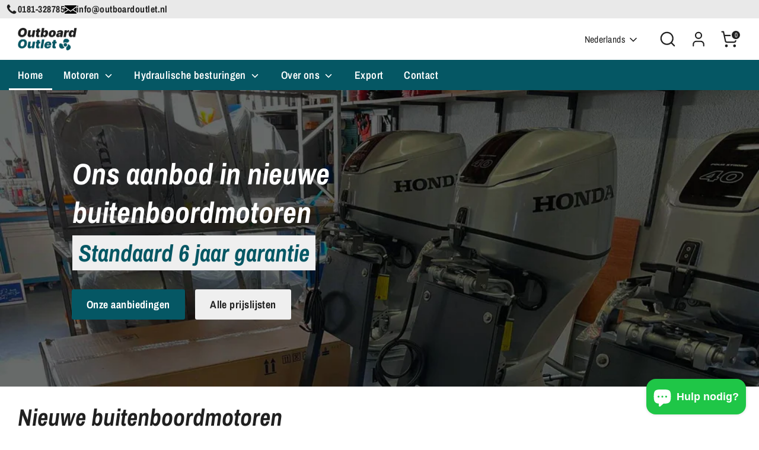

--- FILE ---
content_type: text/html; charset=utf-8
request_url: https://outboardoutlet.nl/
body_size: 31868
content:
<!doctype html>
<html class="no-js supports-no-cookies" lang="nl">
<head>
  <!-- Boost 4.0.0 -->
  <meta charset="utf-8" />
<meta name="viewport" content="width=device-width,initial-scale=1.0" />
<meta http-equiv="X-UA-Compatible" content="IE=edge">

<link rel="preconnect" href="https://cdn.shopify.com" crossorigin>
<link rel="preconnect" href="https://fonts.shopify.com" crossorigin>
<link rel="preconnect" href="https://monorail-edge.shopifysvc.com"><link rel="preload" as="font" href="//outboardoutlet.nl/cdn/fonts/archivo_narrow/archivonarrow_n4.5c3bab850a22055c235cf940f895d873a8689d70.woff2" type="font/woff2" crossorigin><link rel="preload" as="font" href="//outboardoutlet.nl/cdn/fonts/archivo_narrow/archivonarrow_n6.39db873f9e4e9c8ab7083354b267ce7500b7ee9e.woff2" type="font/woff2" crossorigin><link rel="preload" as="font" href="//outboardoutlet.nl/cdn/fonts/archivo_narrow/archivonarrow_i7.394cd4c9437ad9084e13f72957e92bfbe366a689.woff2" type="font/woff2" crossorigin><link rel="preload" as="font" href="//outboardoutlet.nl/cdn/fonts/archivo_narrow/archivonarrow_i7.394cd4c9437ad9084e13f72957e92bfbe366a689.woff2" type="font/woff2" crossorigin><link rel="preload" href="//outboardoutlet.nl/cdn/shop/t/4/assets/vendor.min.js?v=67207134794593361361672763682" as="script">
<link rel="preload" href="//outboardoutlet.nl/cdn/shop/t/4/assets/theme.js?v=5338653183943905031709038478" as="script"><link rel="canonical" href="https://outboardoutlet.nl/" /><link rel="icon" href="//outboardoutlet.nl/cdn/shop/files/propeller_1.png?crop=center&height=48&v=1673537942&width=48" type="image/png">
  <link rel="apple-touch-icon" href="//outboardoutlet.nl/cdn/shop/files/propeller_1.png?crop=center&height=120&v=1673537942&width=120"><meta name="description" content="Outboard Outlet is de online outboard winkel die gespecialiseerd is in nieuwe en gebruikte buitenboordmotoren en hydraulische boot besturingssystemen.">

  
  <title>
    Outboard Outlet | De online outboard winkel van Nederland!
    
    
    
  </title>

  <meta property="og:site_name" content="Outboard Outlet">
<meta property="og:url" content="https://outboardoutlet.nl/">
<meta property="og:title" content="Outboard Outlet | De online outboard winkel van Nederland!">
<meta property="og:type" content="website">
<meta property="og:description" content="Outboard Outlet is de online outboard winkel die gespecialiseerd is in nieuwe en gebruikte buitenboordmotoren en hydraulische boot besturingssystemen."><meta name="twitter:card" content="summary_large_image">
<meta name="twitter:title" content="Outboard Outlet | De online outboard winkel van Nederland!">
<meta name="twitter:description" content="Outboard Outlet is de online outboard winkel die gespecialiseerd is in nieuwe en gebruikte buitenboordmotoren en hydraulische boot besturingssystemen.">

<style>
    @font-face {
  font-family: "Archivo Narrow";
  font-weight: 700;
  font-style: italic;
  font-display: fallback;
  src: url("//outboardoutlet.nl/cdn/fonts/archivo_narrow/archivonarrow_i7.394cd4c9437ad9084e13f72957e92bfbe366a689.woff2") format("woff2"),
       url("//outboardoutlet.nl/cdn/fonts/archivo_narrow/archivonarrow_i7.f7e98758eef2e613f5c757b5780e7f43b6bcf700.woff") format("woff");
}

    @font-face {
  font-family: "Archivo Narrow";
  font-weight: 700;
  font-style: italic;
  font-display: fallback;
  src: url("//outboardoutlet.nl/cdn/fonts/archivo_narrow/archivonarrow_i7.394cd4c9437ad9084e13f72957e92bfbe366a689.woff2") format("woff2"),
       url("//outboardoutlet.nl/cdn/fonts/archivo_narrow/archivonarrow_i7.f7e98758eef2e613f5c757b5780e7f43b6bcf700.woff") format("woff");
}

    @font-face {
  font-family: "Archivo Narrow";
  font-weight: 400;
  font-style: normal;
  font-display: fallback;
  src: url("//outboardoutlet.nl/cdn/fonts/archivo_narrow/archivonarrow_n4.5c3bab850a22055c235cf940f895d873a8689d70.woff2") format("woff2"),
       url("//outboardoutlet.nl/cdn/fonts/archivo_narrow/archivonarrow_n4.ea12dd22d3319d164475c1d047ae8f973041a9ff.woff") format("woff");
}

    @font-face {
  font-family: "Archivo Narrow";
  font-weight: 700;
  font-style: normal;
  font-display: fallback;
  src: url("//outboardoutlet.nl/cdn/fonts/archivo_narrow/archivonarrow_n7.c049bee49aa92b4cfee86dd4e79c9194b8519e2b.woff2") format("woff2"),
       url("//outboardoutlet.nl/cdn/fonts/archivo_narrow/archivonarrow_n7.89eabe3e1f3044c02b965aa5ad3e57c9e898709d.woff") format("woff");
}

    @font-face {
  font-family: "Archivo Narrow";
  font-weight: 400;
  font-style: italic;
  font-display: fallback;
  src: url("//outboardoutlet.nl/cdn/fonts/archivo_narrow/archivonarrow_i4.59445c13f0e607542640c8a56f31dcd8ed680cfa.woff2") format("woff2"),
       url("//outboardoutlet.nl/cdn/fonts/archivo_narrow/archivonarrow_i4.bbf26c99347034f8df1f87b08c4a929cfc5255c8.woff") format("woff");
}

    @font-face {
  font-family: "Archivo Narrow";
  font-weight: 700;
  font-style: italic;
  font-display: fallback;
  src: url("//outboardoutlet.nl/cdn/fonts/archivo_narrow/archivonarrow_i7.394cd4c9437ad9084e13f72957e92bfbe366a689.woff2") format("woff2"),
       url("//outboardoutlet.nl/cdn/fonts/archivo_narrow/archivonarrow_i7.f7e98758eef2e613f5c757b5780e7f43b6bcf700.woff") format("woff");
}

    @font-face {
  font-family: "Archivo Narrow";
  font-weight: 600;
  font-style: normal;
  font-display: fallback;
  src: url("//outboardoutlet.nl/cdn/fonts/archivo_narrow/archivonarrow_n6.39db873f9e4e9c8ab7083354b267ce7500b7ee9e.woff2") format("woff2"),
       url("//outboardoutlet.nl/cdn/fonts/archivo_narrow/archivonarrow_n6.997d285d710a777a602467368cc2fbd11a20033e.woff") format("woff");
}

  </style>

  <link href="//outboardoutlet.nl/cdn/shop/t/4/assets/styles.css?v=22372247532316811101738939338" rel="stylesheet" type="text/css" media="all" />
<script>
    document.documentElement.className = document.documentElement.className.replace('no-js', 'js');
    window.theme = window.theme || {};
    window.slate = window.slate || {};
    theme.moneyFormatWithCodeForProductsPreference = "€ {{amount_with_comma_separator}}";
    theme.moneyFormatWithCodeForCartPreference = "€ {{amount_with_comma_separator}}";
    theme.moneyFormat = "€ {{amount_with_comma_separator}}";
    theme.strings = {
      addToCart: "In winkelwagen",
      unavailable: "Niet beschikbaar",
      addressError: "Fout bij het opzoeken van dat adres",
      addressNoResults: "Geen resultaten voor dat adres",
      addressQueryLimit: "U heeft de gebruikslimiet van de Google API overschreden. Overweeg een upgrade naar een \u003ca href=\"https:\/\/developers.google.com\/maps\/premium\/usage-limits\"\u003ePremium Plan\u003c\/a\u003e.",
      authError: "Er is een probleem opgetreden bij het verifiëren van uw Google Maps API Key.",
      addingToCart: "Het toevoegen",
      addedToCart: "Toegevoegd",
      productPreorder: "Voorafgaande bestelling",
      addedToCartPopupTitle: "Toegevoegd:",
      addedToCartPopupItems: "Hoeveelheid",
      addedToCartPopupSubtotal: "Subtotaal",
      addedToCartPopupGoToCart: "Plaats bestelling",
      cartTermsNotChecked: "U moet akkoord gaan met de algemene voorwaarden voordat u verdergaat.",
      searchLoading: "Bezig met laden",
      searchMoreResults: "Bekijk alle resultaten",
      searchNoResults: "Geen resultaten",
      priceFrom: "Vanaf",
      quantityTooHigh: "Je kunt er maar [[ quantity ]] in je winkelwagen hebben",
      onSale: "Sale",
      soldOut: "Uitverkocht",
      in_stock: "Op voorraad",
      low_stock: "Beperkte voorraad",
      only_x_left: "[[ quantity ]] op voorraad",
      single_unit_available: "1 stuk beschikbaar",
      x_units_available: "[[ quantity ]] stuks beschikbaar",
      unitPriceSeparator: " \/ ",
      close: "Dichtbij",
      cart_shipping_calculator_hide_calculator: "Verzendcalculator verbergen",
      cart_shipping_calculator_title: "Verzend schattingen",
      cart_general_hide_note: "Verberg instructies voor verkoper",
      cart_general_show_note: "Voeg instructies toe voor verkoper",
      previous: "voorgaand",
      next: "volgende"
    };
    theme.routes = {
      account_login_url: 'https://outboardoutlet.nl/customer_authentication/redirect?locale=nl&region_country=NL',
      account_register_url: 'https://shopify.com/55553327148/account?locale=nl',
      account_addresses_url: '/account/addresses',
      search_url: '/search',
      cart_url: '/cart',
      cart_add_url: '/cart/add',
      cart_change_url: '/cart/change',
      product_recommendations_url: '/recommendations/products'
    };
    theme.settings = {
      dynamicQtyOpts: false,
      saleLabelEnabled: true,
      soldLabelEnabled: true
    };
  </script><script>window.performance && window.performance.mark && window.performance.mark('shopify.content_for_header.start');</script><meta name="facebook-domain-verification" content="896t117p8fat7nt6xdmea6prqs9eab">
<meta name="google-site-verification" content="9DTWIjP-1-1__72dc8uErdII1qhNCTgVe5UrKVNVfKA">
<meta name="google-site-verification" content="VvQChQMmASWY1sY2CSI8rjPMjlN1xqaBYqja6Q3M1TI">
<meta id="shopify-digital-wallet" name="shopify-digital-wallet" content="/55553327148/digital_wallets/dialog">
<meta name="shopify-checkout-api-token" content="19c9093f55997327e111290f1eed079d">
<link rel="alternate" hreflang="x-default" href="https://outboardoutlet.nl/">
<link rel="alternate" hreflang="nl" href="https://outboardoutlet.nl/">
<link rel="alternate" hreflang="en" href="https://outboardoutlet.nl/en">
<script async="async" src="/checkouts/internal/preloads.js?locale=nl-NL"></script>
<link rel="preconnect" href="https://shop.app" crossorigin="anonymous">
<script async="async" src="https://shop.app/checkouts/internal/preloads.js?locale=nl-NL&shop_id=55553327148" crossorigin="anonymous"></script>
<script id="apple-pay-shop-capabilities" type="application/json">{"shopId":55553327148,"countryCode":"NL","currencyCode":"EUR","merchantCapabilities":["supports3DS"],"merchantId":"gid:\/\/shopify\/Shop\/55553327148","merchantName":"Outboard Outlet","requiredBillingContactFields":["postalAddress","email","phone"],"requiredShippingContactFields":["postalAddress","email","phone"],"shippingType":"shipping","supportedNetworks":["visa","maestro","masterCard","amex"],"total":{"type":"pending","label":"Outboard Outlet","amount":"1.00"},"shopifyPaymentsEnabled":true,"supportsSubscriptions":true}</script>
<script id="shopify-features" type="application/json">{"accessToken":"19c9093f55997327e111290f1eed079d","betas":["rich-media-storefront-analytics"],"domain":"outboardoutlet.nl","predictiveSearch":true,"shopId":55553327148,"locale":"nl"}</script>
<script>var Shopify = Shopify || {};
Shopify.shop = "outboardoutletnl.myshopify.com";
Shopify.locale = "nl";
Shopify.currency = {"active":"EUR","rate":"1.0"};
Shopify.country = "NL";
Shopify.theme = {"name":"Boost","id":126562140204,"schema_name":"Boost","schema_version":"4.0.0","theme_store_id":863,"role":"main"};
Shopify.theme.handle = "null";
Shopify.theme.style = {"id":null,"handle":null};
Shopify.cdnHost = "outboardoutlet.nl/cdn";
Shopify.routes = Shopify.routes || {};
Shopify.routes.root = "/";</script>
<script type="module">!function(o){(o.Shopify=o.Shopify||{}).modules=!0}(window);</script>
<script>!function(o){function n(){var o=[];function n(){o.push(Array.prototype.slice.apply(arguments))}return n.q=o,n}var t=o.Shopify=o.Shopify||{};t.loadFeatures=n(),t.autoloadFeatures=n()}(window);</script>
<script>
  window.ShopifyPay = window.ShopifyPay || {};
  window.ShopifyPay.apiHost = "shop.app\/pay";
  window.ShopifyPay.redirectState = null;
</script>
<script id="shop-js-analytics" type="application/json">{"pageType":"index"}</script>
<script defer="defer" async type="module" src="//outboardoutlet.nl/cdn/shopifycloud/shop-js/modules/v2/client.init-shop-cart-sync_BHF27ruw.nl.esm.js"></script>
<script defer="defer" async type="module" src="//outboardoutlet.nl/cdn/shopifycloud/shop-js/modules/v2/chunk.common_Dwaf6e9K.esm.js"></script>
<script type="module">
  await import("//outboardoutlet.nl/cdn/shopifycloud/shop-js/modules/v2/client.init-shop-cart-sync_BHF27ruw.nl.esm.js");
await import("//outboardoutlet.nl/cdn/shopifycloud/shop-js/modules/v2/chunk.common_Dwaf6e9K.esm.js");

  window.Shopify.SignInWithShop?.initShopCartSync?.({"fedCMEnabled":true,"windoidEnabled":true});

</script>
<script>
  window.Shopify = window.Shopify || {};
  if (!window.Shopify.featureAssets) window.Shopify.featureAssets = {};
  window.Shopify.featureAssets['shop-js'] = {"shop-cart-sync":["modules/v2/client.shop-cart-sync_CzejhlBD.nl.esm.js","modules/v2/chunk.common_Dwaf6e9K.esm.js"],"shop-button":["modules/v2/client.shop-button_BIUGoX0f.nl.esm.js","modules/v2/chunk.common_Dwaf6e9K.esm.js"],"init-fed-cm":["modules/v2/client.init-fed-cm_C5dJsxJP.nl.esm.js","modules/v2/chunk.common_Dwaf6e9K.esm.js"],"init-windoid":["modules/v2/client.init-windoid_D42eFYuP.nl.esm.js","modules/v2/chunk.common_Dwaf6e9K.esm.js"],"init-shop-cart-sync":["modules/v2/client.init-shop-cart-sync_BHF27ruw.nl.esm.js","modules/v2/chunk.common_Dwaf6e9K.esm.js"],"init-shop-email-lookup-coordinator":["modules/v2/client.init-shop-email-lookup-coordinator_BJ7DGpMB.nl.esm.js","modules/v2/chunk.common_Dwaf6e9K.esm.js"],"shop-cash-offers":["modules/v2/client.shop-cash-offers_CAxWVAMP.nl.esm.js","modules/v2/chunk.common_Dwaf6e9K.esm.js","modules/v2/chunk.modal_DPs9tt6r.esm.js"],"pay-button":["modules/v2/client.pay-button_Bt0UM1g1.nl.esm.js","modules/v2/chunk.common_Dwaf6e9K.esm.js"],"shop-login-button":["modules/v2/client.shop-login-button_BJd_2wNZ.nl.esm.js","modules/v2/chunk.common_Dwaf6e9K.esm.js","modules/v2/chunk.modal_DPs9tt6r.esm.js"],"shop-toast-manager":["modules/v2/client.shop-toast-manager_CHrVQ4LF.nl.esm.js","modules/v2/chunk.common_Dwaf6e9K.esm.js"],"avatar":["modules/v2/client.avatar_BTnouDA3.nl.esm.js"],"init-shop-for-new-customer-accounts":["modules/v2/client.init-shop-for-new-customer-accounts_DzP6QY8i.nl.esm.js","modules/v2/client.shop-login-button_BJd_2wNZ.nl.esm.js","modules/v2/chunk.common_Dwaf6e9K.esm.js","modules/v2/chunk.modal_DPs9tt6r.esm.js"],"init-customer-accounts":["modules/v2/client.init-customer-accounts_CPXMEhMZ.nl.esm.js","modules/v2/client.shop-login-button_BJd_2wNZ.nl.esm.js","modules/v2/chunk.common_Dwaf6e9K.esm.js","modules/v2/chunk.modal_DPs9tt6r.esm.js"],"init-customer-accounts-sign-up":["modules/v2/client.init-customer-accounts-sign-up_BIO3KTje.nl.esm.js","modules/v2/client.shop-login-button_BJd_2wNZ.nl.esm.js","modules/v2/chunk.common_Dwaf6e9K.esm.js","modules/v2/chunk.modal_DPs9tt6r.esm.js"],"lead-capture":["modules/v2/client.lead-capture_BoSreVYi.nl.esm.js","modules/v2/chunk.common_Dwaf6e9K.esm.js","modules/v2/chunk.modal_DPs9tt6r.esm.js"],"checkout-modal":["modules/v2/client.checkout-modal_Bfq0xZOZ.nl.esm.js","modules/v2/chunk.common_Dwaf6e9K.esm.js","modules/v2/chunk.modal_DPs9tt6r.esm.js"],"shop-follow-button":["modules/v2/client.shop-follow-button_DdMksvBl.nl.esm.js","modules/v2/chunk.common_Dwaf6e9K.esm.js","modules/v2/chunk.modal_DPs9tt6r.esm.js"],"shop-login":["modules/v2/client.shop-login_EGDq7Zjt.nl.esm.js","modules/v2/chunk.common_Dwaf6e9K.esm.js","modules/v2/chunk.modal_DPs9tt6r.esm.js"],"payment-terms":["modules/v2/client.payment-terms_00o-2tv1.nl.esm.js","modules/v2/chunk.common_Dwaf6e9K.esm.js","modules/v2/chunk.modal_DPs9tt6r.esm.js"]};
</script>
<script id="__st">var __st={"a":55553327148,"offset":3600,"reqid":"9511e9bf-368a-479b-8ef5-1c397e6ab993-1768847511","pageurl":"outboardoutlet.nl\/","u":"9e0c00c2a790","p":"home"};</script>
<script>window.ShopifyPaypalV4VisibilityTracking = true;</script>
<script id="captcha-bootstrap">!function(){'use strict';const t='contact',e='account',n='new_comment',o=[[t,t],['blogs',n],['comments',n],[t,'customer']],c=[[e,'customer_login'],[e,'guest_login'],[e,'recover_customer_password'],[e,'create_customer']],r=t=>t.map((([t,e])=>`form[action*='/${t}']:not([data-nocaptcha='true']) input[name='form_type'][value='${e}']`)).join(','),a=t=>()=>t?[...document.querySelectorAll(t)].map((t=>t.form)):[];function s(){const t=[...o],e=r(t);return a(e)}const i='password',u='form_key',d=['recaptcha-v3-token','g-recaptcha-response','h-captcha-response',i],f=()=>{try{return window.sessionStorage}catch{return}},m='__shopify_v',_=t=>t.elements[u];function p(t,e,n=!1){try{const o=window.sessionStorage,c=JSON.parse(o.getItem(e)),{data:r}=function(t){const{data:e,action:n}=t;return t[m]||n?{data:e,action:n}:{data:t,action:n}}(c);for(const[e,n]of Object.entries(r))t.elements[e]&&(t.elements[e].value=n);n&&o.removeItem(e)}catch(o){console.error('form repopulation failed',{error:o})}}const l='form_type',E='cptcha';function T(t){t.dataset[E]=!0}const w=window,h=w.document,L='Shopify',v='ce_forms',y='captcha';let A=!1;((t,e)=>{const n=(g='f06e6c50-85a8-45c8-87d0-21a2b65856fe',I='https://cdn.shopify.com/shopifycloud/storefront-forms-hcaptcha/ce_storefront_forms_captcha_hcaptcha.v1.5.2.iife.js',D={infoText:'Beschermd door hCaptcha',privacyText:'Privacy',termsText:'Voorwaarden'},(t,e,n)=>{const o=w[L][v],c=o.bindForm;if(c)return c(t,g,e,D).then(n);var r;o.q.push([[t,g,e,D],n]),r=I,A||(h.body.append(Object.assign(h.createElement('script'),{id:'captcha-provider',async:!0,src:r})),A=!0)});var g,I,D;w[L]=w[L]||{},w[L][v]=w[L][v]||{},w[L][v].q=[],w[L][y]=w[L][y]||{},w[L][y].protect=function(t,e){n(t,void 0,e),T(t)},Object.freeze(w[L][y]),function(t,e,n,w,h,L){const[v,y,A,g]=function(t,e,n){const i=e?o:[],u=t?c:[],d=[...i,...u],f=r(d),m=r(i),_=r(d.filter((([t,e])=>n.includes(e))));return[a(f),a(m),a(_),s()]}(w,h,L),I=t=>{const e=t.target;return e instanceof HTMLFormElement?e:e&&e.form},D=t=>v().includes(t);t.addEventListener('submit',(t=>{const e=I(t);if(!e)return;const n=D(e)&&!e.dataset.hcaptchaBound&&!e.dataset.recaptchaBound,o=_(e),c=g().includes(e)&&(!o||!o.value);(n||c)&&t.preventDefault(),c&&!n&&(function(t){try{if(!f())return;!function(t){const e=f();if(!e)return;const n=_(t);if(!n)return;const o=n.value;o&&e.removeItem(o)}(t);const e=Array.from(Array(32),(()=>Math.random().toString(36)[2])).join('');!function(t,e){_(t)||t.append(Object.assign(document.createElement('input'),{type:'hidden',name:u})),t.elements[u].value=e}(t,e),function(t,e){const n=f();if(!n)return;const o=[...t.querySelectorAll(`input[type='${i}']`)].map((({name:t})=>t)),c=[...d,...o],r={};for(const[a,s]of new FormData(t).entries())c.includes(a)||(r[a]=s);n.setItem(e,JSON.stringify({[m]:1,action:t.action,data:r}))}(t,e)}catch(e){console.error('failed to persist form',e)}}(e),e.submit())}));const S=(t,e)=>{t&&!t.dataset[E]&&(n(t,e.some((e=>e===t))),T(t))};for(const o of['focusin','change'])t.addEventListener(o,(t=>{const e=I(t);D(e)&&S(e,y())}));const B=e.get('form_key'),M=e.get(l),P=B&&M;t.addEventListener('DOMContentLoaded',(()=>{const t=y();if(P)for(const e of t)e.elements[l].value===M&&p(e,B);[...new Set([...A(),...v().filter((t=>'true'===t.dataset.shopifyCaptcha))])].forEach((e=>S(e,t)))}))}(h,new URLSearchParams(w.location.search),n,t,e,['guest_login'])})(!0,!1)}();</script>
<script integrity="sha256-4kQ18oKyAcykRKYeNunJcIwy7WH5gtpwJnB7kiuLZ1E=" data-source-attribution="shopify.loadfeatures" defer="defer" src="//outboardoutlet.nl/cdn/shopifycloud/storefront/assets/storefront/load_feature-a0a9edcb.js" crossorigin="anonymous"></script>
<script crossorigin="anonymous" defer="defer" src="//outboardoutlet.nl/cdn/shopifycloud/storefront/assets/shopify_pay/storefront-65b4c6d7.js?v=20250812"></script>
<script data-source-attribution="shopify.dynamic_checkout.dynamic.init">var Shopify=Shopify||{};Shopify.PaymentButton=Shopify.PaymentButton||{isStorefrontPortableWallets:!0,init:function(){window.Shopify.PaymentButton.init=function(){};var t=document.createElement("script");t.src="https://outboardoutlet.nl/cdn/shopifycloud/portable-wallets/latest/portable-wallets.nl.js",t.type="module",document.head.appendChild(t)}};
</script>
<script data-source-attribution="shopify.dynamic_checkout.buyer_consent">
  function portableWalletsHideBuyerConsent(e){var t=document.getElementById("shopify-buyer-consent"),n=document.getElementById("shopify-subscription-policy-button");t&&n&&(t.classList.add("hidden"),t.setAttribute("aria-hidden","true"),n.removeEventListener("click",e))}function portableWalletsShowBuyerConsent(e){var t=document.getElementById("shopify-buyer-consent"),n=document.getElementById("shopify-subscription-policy-button");t&&n&&(t.classList.remove("hidden"),t.removeAttribute("aria-hidden"),n.addEventListener("click",e))}window.Shopify?.PaymentButton&&(window.Shopify.PaymentButton.hideBuyerConsent=portableWalletsHideBuyerConsent,window.Shopify.PaymentButton.showBuyerConsent=portableWalletsShowBuyerConsent);
</script>
<script data-source-attribution="shopify.dynamic_checkout.cart.bootstrap">document.addEventListener("DOMContentLoaded",(function(){function t(){return document.querySelector("shopify-accelerated-checkout-cart, shopify-accelerated-checkout")}if(t())Shopify.PaymentButton.init();else{new MutationObserver((function(e,n){t()&&(Shopify.PaymentButton.init(),n.disconnect())})).observe(document.body,{childList:!0,subtree:!0})}}));
</script>
<script id='scb4127' type='text/javascript' async='' src='https://outboardoutlet.nl/cdn/shopifycloud/privacy-banner/storefront-banner.js'></script><link id="shopify-accelerated-checkout-styles" rel="stylesheet" media="screen" href="https://outboardoutlet.nl/cdn/shopifycloud/portable-wallets/latest/accelerated-checkout-backwards-compat.css" crossorigin="anonymous">
<style id="shopify-accelerated-checkout-cart">
        #shopify-buyer-consent {
  margin-top: 1em;
  display: inline-block;
  width: 100%;
}

#shopify-buyer-consent.hidden {
  display: none;
}

#shopify-subscription-policy-button {
  background: none;
  border: none;
  padding: 0;
  text-decoration: underline;
  font-size: inherit;
  cursor: pointer;
}

#shopify-subscription-policy-button::before {
  box-shadow: none;
}

      </style>

<script>window.performance && window.performance.mark && window.performance.mark('shopify.content_for_header.end');</script>
<script src="https://cdn.shopify.com/extensions/7bc9bb47-adfa-4267-963e-cadee5096caf/inbox-1252/assets/inbox-chat-loader.js" type="text/javascript" defer="defer"></script>
<link href="https://monorail-edge.shopifysvc.com" rel="dns-prefetch">
<script>(function(){if ("sendBeacon" in navigator && "performance" in window) {try {var session_token_from_headers = performance.getEntriesByType('navigation')[0].serverTiming.find(x => x.name == '_s').description;} catch {var session_token_from_headers = undefined;}var session_cookie_matches = document.cookie.match(/_shopify_s=([^;]*)/);var session_token_from_cookie = session_cookie_matches && session_cookie_matches.length === 2 ? session_cookie_matches[1] : "";var session_token = session_token_from_headers || session_token_from_cookie || "";function handle_abandonment_event(e) {var entries = performance.getEntries().filter(function(entry) {return /monorail-edge.shopifysvc.com/.test(entry.name);});if (!window.abandonment_tracked && entries.length === 0) {window.abandonment_tracked = true;var currentMs = Date.now();var navigation_start = performance.timing.navigationStart;var payload = {shop_id: 55553327148,url: window.location.href,navigation_start,duration: currentMs - navigation_start,session_token,page_type: "index"};window.navigator.sendBeacon("https://monorail-edge.shopifysvc.com/v1/produce", JSON.stringify({schema_id: "online_store_buyer_site_abandonment/1.1",payload: payload,metadata: {event_created_at_ms: currentMs,event_sent_at_ms: currentMs}}));}}window.addEventListener('pagehide', handle_abandonment_event);}}());</script>
<script id="web-pixels-manager-setup">(function e(e,d,r,n,o){if(void 0===o&&(o={}),!Boolean(null===(a=null===(i=window.Shopify)||void 0===i?void 0:i.analytics)||void 0===a?void 0:a.replayQueue)){var i,a;window.Shopify=window.Shopify||{};var t=window.Shopify;t.analytics=t.analytics||{};var s=t.analytics;s.replayQueue=[],s.publish=function(e,d,r){return s.replayQueue.push([e,d,r]),!0};try{self.performance.mark("wpm:start")}catch(e){}var l=function(){var e={modern:/Edge?\/(1{2}[4-9]|1[2-9]\d|[2-9]\d{2}|\d{4,})\.\d+(\.\d+|)|Firefox\/(1{2}[4-9]|1[2-9]\d|[2-9]\d{2}|\d{4,})\.\d+(\.\d+|)|Chrom(ium|e)\/(9{2}|\d{3,})\.\d+(\.\d+|)|(Maci|X1{2}).+ Version\/(15\.\d+|(1[6-9]|[2-9]\d|\d{3,})\.\d+)([,.]\d+|)( \(\w+\)|)( Mobile\/\w+|) Safari\/|Chrome.+OPR\/(9{2}|\d{3,})\.\d+\.\d+|(CPU[ +]OS|iPhone[ +]OS|CPU[ +]iPhone|CPU IPhone OS|CPU iPad OS)[ +]+(15[._]\d+|(1[6-9]|[2-9]\d|\d{3,})[._]\d+)([._]\d+|)|Android:?[ /-](13[3-9]|1[4-9]\d|[2-9]\d{2}|\d{4,})(\.\d+|)(\.\d+|)|Android.+Firefox\/(13[5-9]|1[4-9]\d|[2-9]\d{2}|\d{4,})\.\d+(\.\d+|)|Android.+Chrom(ium|e)\/(13[3-9]|1[4-9]\d|[2-9]\d{2}|\d{4,})\.\d+(\.\d+|)|SamsungBrowser\/([2-9]\d|\d{3,})\.\d+/,legacy:/Edge?\/(1[6-9]|[2-9]\d|\d{3,})\.\d+(\.\d+|)|Firefox\/(5[4-9]|[6-9]\d|\d{3,})\.\d+(\.\d+|)|Chrom(ium|e)\/(5[1-9]|[6-9]\d|\d{3,})\.\d+(\.\d+|)([\d.]+$|.*Safari\/(?![\d.]+ Edge\/[\d.]+$))|(Maci|X1{2}).+ Version\/(10\.\d+|(1[1-9]|[2-9]\d|\d{3,})\.\d+)([,.]\d+|)( \(\w+\)|)( Mobile\/\w+|) Safari\/|Chrome.+OPR\/(3[89]|[4-9]\d|\d{3,})\.\d+\.\d+|(CPU[ +]OS|iPhone[ +]OS|CPU[ +]iPhone|CPU IPhone OS|CPU iPad OS)[ +]+(10[._]\d+|(1[1-9]|[2-9]\d|\d{3,})[._]\d+)([._]\d+|)|Android:?[ /-](13[3-9]|1[4-9]\d|[2-9]\d{2}|\d{4,})(\.\d+|)(\.\d+|)|Mobile Safari.+OPR\/([89]\d|\d{3,})\.\d+\.\d+|Android.+Firefox\/(13[5-9]|1[4-9]\d|[2-9]\d{2}|\d{4,})\.\d+(\.\d+|)|Android.+Chrom(ium|e)\/(13[3-9]|1[4-9]\d|[2-9]\d{2}|\d{4,})\.\d+(\.\d+|)|Android.+(UC? ?Browser|UCWEB|U3)[ /]?(15\.([5-9]|\d{2,})|(1[6-9]|[2-9]\d|\d{3,})\.\d+)\.\d+|SamsungBrowser\/(5\.\d+|([6-9]|\d{2,})\.\d+)|Android.+MQ{2}Browser\/(14(\.(9|\d{2,})|)|(1[5-9]|[2-9]\d|\d{3,})(\.\d+|))(\.\d+|)|K[Aa][Ii]OS\/(3\.\d+|([4-9]|\d{2,})\.\d+)(\.\d+|)/},d=e.modern,r=e.legacy,n=navigator.userAgent;return n.match(d)?"modern":n.match(r)?"legacy":"unknown"}(),u="modern"===l?"modern":"legacy",c=(null!=n?n:{modern:"",legacy:""})[u],f=function(e){return[e.baseUrl,"/wpm","/b",e.hashVersion,"modern"===e.buildTarget?"m":"l",".js"].join("")}({baseUrl:d,hashVersion:r,buildTarget:u}),m=function(e){var d=e.version,r=e.bundleTarget,n=e.surface,o=e.pageUrl,i=e.monorailEndpoint;return{emit:function(e){var a=e.status,t=e.errorMsg,s=(new Date).getTime(),l=JSON.stringify({metadata:{event_sent_at_ms:s},events:[{schema_id:"web_pixels_manager_load/3.1",payload:{version:d,bundle_target:r,page_url:o,status:a,surface:n,error_msg:t},metadata:{event_created_at_ms:s}}]});if(!i)return console&&console.warn&&console.warn("[Web Pixels Manager] No Monorail endpoint provided, skipping logging."),!1;try{return self.navigator.sendBeacon.bind(self.navigator)(i,l)}catch(e){}var u=new XMLHttpRequest;try{return u.open("POST",i,!0),u.setRequestHeader("Content-Type","text/plain"),u.send(l),!0}catch(e){return console&&console.warn&&console.warn("[Web Pixels Manager] Got an unhandled error while logging to Monorail."),!1}}}}({version:r,bundleTarget:l,surface:e.surface,pageUrl:self.location.href,monorailEndpoint:e.monorailEndpoint});try{o.browserTarget=l,function(e){var d=e.src,r=e.async,n=void 0===r||r,o=e.onload,i=e.onerror,a=e.sri,t=e.scriptDataAttributes,s=void 0===t?{}:t,l=document.createElement("script"),u=document.querySelector("head"),c=document.querySelector("body");if(l.async=n,l.src=d,a&&(l.integrity=a,l.crossOrigin="anonymous"),s)for(var f in s)if(Object.prototype.hasOwnProperty.call(s,f))try{l.dataset[f]=s[f]}catch(e){}if(o&&l.addEventListener("load",o),i&&l.addEventListener("error",i),u)u.appendChild(l);else{if(!c)throw new Error("Did not find a head or body element to append the script");c.appendChild(l)}}({src:f,async:!0,onload:function(){if(!function(){var e,d;return Boolean(null===(d=null===(e=window.Shopify)||void 0===e?void 0:e.analytics)||void 0===d?void 0:d.initialized)}()){var d=window.webPixelsManager.init(e)||void 0;if(d){var r=window.Shopify.analytics;r.replayQueue.forEach((function(e){var r=e[0],n=e[1],o=e[2];d.publishCustomEvent(r,n,o)})),r.replayQueue=[],r.publish=d.publishCustomEvent,r.visitor=d.visitor,r.initialized=!0}}},onerror:function(){return m.emit({status:"failed",errorMsg:"".concat(f," has failed to load")})},sri:function(e){var d=/^sha384-[A-Za-z0-9+/=]+$/;return"string"==typeof e&&d.test(e)}(c)?c:"",scriptDataAttributes:o}),m.emit({status:"loading"})}catch(e){m.emit({status:"failed",errorMsg:(null==e?void 0:e.message)||"Unknown error"})}}})({shopId: 55553327148,storefrontBaseUrl: "https://outboardoutlet.nl",extensionsBaseUrl: "https://extensions.shopifycdn.com/cdn/shopifycloud/web-pixels-manager",monorailEndpoint: "https://monorail-edge.shopifysvc.com/unstable/produce_batch",surface: "storefront-renderer",enabledBetaFlags: ["2dca8a86"],webPixelsConfigList: [{"id":"954401109","configuration":"{\"config\":\"{\\\"pixel_id\\\":\\\"G-2VYLX5V2GX\\\",\\\"target_country\\\":\\\"NL\\\",\\\"gtag_events\\\":[{\\\"type\\\":\\\"search\\\",\\\"action_label\\\":[\\\"G-2VYLX5V2GX\\\",\\\"AW-10810664725\\\/e2DCCIbW9oYYEJXO9qIo\\\"]},{\\\"type\\\":\\\"begin_checkout\\\",\\\"action_label\\\":[\\\"G-2VYLX5V2GX\\\",\\\"AW-10810664725\\\/jJ5rCIPW9oYYEJXO9qIo\\\"]},{\\\"type\\\":\\\"view_item\\\",\\\"action_label\\\":[\\\"G-2VYLX5V2GX\\\",\\\"AW-10810664725\\\/DEBdCP3V9oYYEJXO9qIo\\\",\\\"MC-QLVCD5SKRF\\\"]},{\\\"type\\\":\\\"purchase\\\",\\\"action_label\\\":[\\\"G-2VYLX5V2GX\\\",\\\"AW-10810664725\\\/_t3ZCPrV9oYYEJXO9qIo\\\",\\\"MC-QLVCD5SKRF\\\"]},{\\\"type\\\":\\\"page_view\\\",\\\"action_label\\\":[\\\"G-2VYLX5V2GX\\\",\\\"AW-10810664725\\\/_9xACPfV9oYYEJXO9qIo\\\",\\\"MC-QLVCD5SKRF\\\"]},{\\\"type\\\":\\\"add_payment_info\\\",\\\"action_label\\\":[\\\"G-2VYLX5V2GX\\\",\\\"AW-10810664725\\\/EyUFCInW9oYYEJXO9qIo\\\"]},{\\\"type\\\":\\\"add_to_cart\\\",\\\"action_label\\\":[\\\"G-2VYLX5V2GX\\\",\\\"AW-10810664725\\\/qrd9CIDW9oYYEJXO9qIo\\\"]}],\\\"enable_monitoring_mode\\\":false}\"}","eventPayloadVersion":"v1","runtimeContext":"OPEN","scriptVersion":"b2a88bafab3e21179ed38636efcd8a93","type":"APP","apiClientId":1780363,"privacyPurposes":[],"dataSharingAdjustments":{"protectedCustomerApprovalScopes":["read_customer_address","read_customer_email","read_customer_name","read_customer_personal_data","read_customer_phone"]}},{"id":"448987477","configuration":"{\"pixel_id\":\"254686026762206\",\"pixel_type\":\"facebook_pixel\",\"metaapp_system_user_token\":\"-\"}","eventPayloadVersion":"v1","runtimeContext":"OPEN","scriptVersion":"ca16bc87fe92b6042fbaa3acc2fbdaa6","type":"APP","apiClientId":2329312,"privacyPurposes":["ANALYTICS","MARKETING","SALE_OF_DATA"],"dataSharingAdjustments":{"protectedCustomerApprovalScopes":["read_customer_address","read_customer_email","read_customer_name","read_customer_personal_data","read_customer_phone"]}},{"id":"shopify-app-pixel","configuration":"{}","eventPayloadVersion":"v1","runtimeContext":"STRICT","scriptVersion":"0450","apiClientId":"shopify-pixel","type":"APP","privacyPurposes":["ANALYTICS","MARKETING"]},{"id":"shopify-custom-pixel","eventPayloadVersion":"v1","runtimeContext":"LAX","scriptVersion":"0450","apiClientId":"shopify-pixel","type":"CUSTOM","privacyPurposes":["ANALYTICS","MARKETING"]}],isMerchantRequest: false,initData: {"shop":{"name":"Outboard Outlet","paymentSettings":{"currencyCode":"EUR"},"myshopifyDomain":"outboardoutletnl.myshopify.com","countryCode":"NL","storefrontUrl":"https:\/\/outboardoutlet.nl"},"customer":null,"cart":null,"checkout":null,"productVariants":[],"purchasingCompany":null},},"https://outboardoutlet.nl/cdn","fcfee988w5aeb613cpc8e4bc33m6693e112",{"modern":"","legacy":""},{"shopId":"55553327148","storefrontBaseUrl":"https:\/\/outboardoutlet.nl","extensionBaseUrl":"https:\/\/extensions.shopifycdn.com\/cdn\/shopifycloud\/web-pixels-manager","surface":"storefront-renderer","enabledBetaFlags":"[\"2dca8a86\"]","isMerchantRequest":"false","hashVersion":"fcfee988w5aeb613cpc8e4bc33m6693e112","publish":"custom","events":"[[\"page_viewed\",{}]]"});</script><script>
  window.ShopifyAnalytics = window.ShopifyAnalytics || {};
  window.ShopifyAnalytics.meta = window.ShopifyAnalytics.meta || {};
  window.ShopifyAnalytics.meta.currency = 'EUR';
  var meta = {"page":{"pageType":"home","requestId":"9511e9bf-368a-479b-8ef5-1c397e6ab993-1768847511"}};
  for (var attr in meta) {
    window.ShopifyAnalytics.meta[attr] = meta[attr];
  }
</script>
<script class="analytics">
  (function () {
    var customDocumentWrite = function(content) {
      var jquery = null;

      if (window.jQuery) {
        jquery = window.jQuery;
      } else if (window.Checkout && window.Checkout.$) {
        jquery = window.Checkout.$;
      }

      if (jquery) {
        jquery('body').append(content);
      }
    };

    var hasLoggedConversion = function(token) {
      if (token) {
        return document.cookie.indexOf('loggedConversion=' + token) !== -1;
      }
      return false;
    }

    var setCookieIfConversion = function(token) {
      if (token) {
        var twoMonthsFromNow = new Date(Date.now());
        twoMonthsFromNow.setMonth(twoMonthsFromNow.getMonth() + 2);

        document.cookie = 'loggedConversion=' + token + '; expires=' + twoMonthsFromNow;
      }
    }

    var trekkie = window.ShopifyAnalytics.lib = window.trekkie = window.trekkie || [];
    if (trekkie.integrations) {
      return;
    }
    trekkie.methods = [
      'identify',
      'page',
      'ready',
      'track',
      'trackForm',
      'trackLink'
    ];
    trekkie.factory = function(method) {
      return function() {
        var args = Array.prototype.slice.call(arguments);
        args.unshift(method);
        trekkie.push(args);
        return trekkie;
      };
    };
    for (var i = 0; i < trekkie.methods.length; i++) {
      var key = trekkie.methods[i];
      trekkie[key] = trekkie.factory(key);
    }
    trekkie.load = function(config) {
      trekkie.config = config || {};
      trekkie.config.initialDocumentCookie = document.cookie;
      var first = document.getElementsByTagName('script')[0];
      var script = document.createElement('script');
      script.type = 'text/javascript';
      script.onerror = function(e) {
        var scriptFallback = document.createElement('script');
        scriptFallback.type = 'text/javascript';
        scriptFallback.onerror = function(error) {
                var Monorail = {
      produce: function produce(monorailDomain, schemaId, payload) {
        var currentMs = new Date().getTime();
        var event = {
          schema_id: schemaId,
          payload: payload,
          metadata: {
            event_created_at_ms: currentMs,
            event_sent_at_ms: currentMs
          }
        };
        return Monorail.sendRequest("https://" + monorailDomain + "/v1/produce", JSON.stringify(event));
      },
      sendRequest: function sendRequest(endpointUrl, payload) {
        // Try the sendBeacon API
        if (window && window.navigator && typeof window.navigator.sendBeacon === 'function' && typeof window.Blob === 'function' && !Monorail.isIos12()) {
          var blobData = new window.Blob([payload], {
            type: 'text/plain'
          });

          if (window.navigator.sendBeacon(endpointUrl, blobData)) {
            return true;
          } // sendBeacon was not successful

        } // XHR beacon

        var xhr = new XMLHttpRequest();

        try {
          xhr.open('POST', endpointUrl);
          xhr.setRequestHeader('Content-Type', 'text/plain');
          xhr.send(payload);
        } catch (e) {
          console.log(e);
        }

        return false;
      },
      isIos12: function isIos12() {
        return window.navigator.userAgent.lastIndexOf('iPhone; CPU iPhone OS 12_') !== -1 || window.navigator.userAgent.lastIndexOf('iPad; CPU OS 12_') !== -1;
      }
    };
    Monorail.produce('monorail-edge.shopifysvc.com',
      'trekkie_storefront_load_errors/1.1',
      {shop_id: 55553327148,
      theme_id: 126562140204,
      app_name: "storefront",
      context_url: window.location.href,
      source_url: "//outboardoutlet.nl/cdn/s/trekkie.storefront.cd680fe47e6c39ca5d5df5f0a32d569bc48c0f27.min.js"});

        };
        scriptFallback.async = true;
        scriptFallback.src = '//outboardoutlet.nl/cdn/s/trekkie.storefront.cd680fe47e6c39ca5d5df5f0a32d569bc48c0f27.min.js';
        first.parentNode.insertBefore(scriptFallback, first);
      };
      script.async = true;
      script.src = '//outboardoutlet.nl/cdn/s/trekkie.storefront.cd680fe47e6c39ca5d5df5f0a32d569bc48c0f27.min.js';
      first.parentNode.insertBefore(script, first);
    };
    trekkie.load(
      {"Trekkie":{"appName":"storefront","development":false,"defaultAttributes":{"shopId":55553327148,"isMerchantRequest":null,"themeId":126562140204,"themeCityHash":"2810848929104390860","contentLanguage":"nl","currency":"EUR","eventMetadataId":"ef6ebf6a-274e-410d-a399-f0d0270dd828"},"isServerSideCookieWritingEnabled":true,"monorailRegion":"shop_domain","enabledBetaFlags":["65f19447"]},"Session Attribution":{},"S2S":{"facebookCapiEnabled":true,"source":"trekkie-storefront-renderer","apiClientId":580111}}
    );

    var loaded = false;
    trekkie.ready(function() {
      if (loaded) return;
      loaded = true;

      window.ShopifyAnalytics.lib = window.trekkie;

      var originalDocumentWrite = document.write;
      document.write = customDocumentWrite;
      try { window.ShopifyAnalytics.merchantGoogleAnalytics.call(this); } catch(error) {};
      document.write = originalDocumentWrite;

      window.ShopifyAnalytics.lib.page(null,{"pageType":"home","requestId":"9511e9bf-368a-479b-8ef5-1c397e6ab993-1768847511","shopifyEmitted":true});

      var match = window.location.pathname.match(/checkouts\/(.+)\/(thank_you|post_purchase)/)
      var token = match? match[1]: undefined;
      if (!hasLoggedConversion(token)) {
        setCookieIfConversion(token);
        
      }
    });


        var eventsListenerScript = document.createElement('script');
        eventsListenerScript.async = true;
        eventsListenerScript.src = "//outboardoutlet.nl/cdn/shopifycloud/storefront/assets/shop_events_listener-3da45d37.js";
        document.getElementsByTagName('head')[0].appendChild(eventsListenerScript);

})();</script>
  <script>
  if (!window.ga || (window.ga && typeof window.ga !== 'function')) {
    window.ga = function ga() {
      (window.ga.q = window.ga.q || []).push(arguments);
      if (window.Shopify && window.Shopify.analytics && typeof window.Shopify.analytics.publish === 'function') {
        window.Shopify.analytics.publish("ga_stub_called", {}, {sendTo: "google_osp_migration"});
      }
      console.error("Shopify's Google Analytics stub called with:", Array.from(arguments), "\nSee https://help.shopify.com/manual/promoting-marketing/pixels/pixel-migration#google for more information.");
    };
    if (window.Shopify && window.Shopify.analytics && typeof window.Shopify.analytics.publish === 'function') {
      window.Shopify.analytics.publish("ga_stub_initialized", {}, {sendTo: "google_osp_migration"});
    }
  }
</script>
<script
  defer
  src="https://outboardoutlet.nl/cdn/shopifycloud/perf-kit/shopify-perf-kit-3.0.4.min.js"
  data-application="storefront-renderer"
  data-shop-id="55553327148"
  data-render-region="gcp-us-east1"
  data-page-type="index"
  data-theme-instance-id="126562140204"
  data-theme-name="Boost"
  data-theme-version="4.0.0"
  data-monorail-region="shop_domain"
  data-resource-timing-sampling-rate="10"
  data-shs="true"
  data-shs-beacon="true"
  data-shs-export-with-fetch="true"
  data-shs-logs-sample-rate="1"
  data-shs-beacon-endpoint="https://outboardoutlet.nl/api/collect"
></script>
</head>

<body id="outboard-outlet-de-online-outboard-winkel-van-nederland" class="template-index
 cc-animate-enabled">
  <a class="in-page-link visually-hidden skip-link" href="#MainContent">Verder naar inhoud</a>

  <div id="shopify-section-announcement-bar" class="shopify-section"><section class="announcement-bar" style="--text-color: #202020; --background: #e9e9e9">
<!--<div class="announcement-bar__content container">+31 (0)181 328785</div>-->
      <div class="announcement-bar__content">
        <a href="tel:+31181328785" class="announcement-bar__button"><svg class="announcement-bar__content--svg"
   viewBox="0 -256 1792 1792"
   id="svg3013"
   version="1.1"
   inkscape:version="0.48.3.1 r9886"
   width="100%"
   height="100%"
   sodipodi:docname="phone_font_awesome.svg">
  <defs
     id="defs3021" />
  <sodipodi:namedview
     pagecolor="#ffffff"
     bordercolor="#666666"
     borderopacity="1"
     objecttolerance="10"
     gridtolerance="10"
     guidetolerance="10"
     inkscape:pageopacity="0"
     inkscape:pageshadow="2"
     inkscape:window-width="640"
     inkscape:window-height="480"
     id="namedview3019"
     showgrid="false"
     inkscape:zoom="0.13169643"
     inkscape:cx="896"
     inkscape:cy="896"
     inkscape:window-x="0"
     inkscape:window-y="25"
     inkscape:window-maximized="0"
     inkscape:current-layer="svg3013" />
  <g
     transform="matrix(1,0,0,-1,159.45763,1293.0169)"
     id="g3015">
    <path
       d="m 1408,296 q 0,-27 -10,-70.5 Q 1388,182 1377,157 1356,107 1255,51 1161,0 1069,0 1042,0 1016.5,3.5 991,7 959,16 927,25 911.5,30.5 896,36 856,51 816,66 807,69 709,104 632,152 504,231 367.5,367.5 231,504 152,632 104,709 69,807 66,816 51,856 36,896 30.5,911.5 25,927 16,959 7,991 3.5,1016.5 0,1042 0,1069 q 0,92 51,186 56,101 106,122 25,11 68.5,21 43.5,10 70.5,10 14,0 21,-3 18,-6 53,-76 11,-19 30,-54 19,-35 35,-63.5 16,-28.5 31,-53.5 3,-4 17.5,-25 14.5,-21 21.5,-35.5 7,-14.5 7,-28.5 0,-20 -28.5,-50 -28.5,-30 -62,-55 -33.5,-25 -62,-53 -28.5,-28 -28.5,-46 0,-9 5,-22.5 5,-13.5 8.5,-20.5 3.5,-7 14,-24 10.5,-17 11.5,-19 76,-137 174,-235 98,-98 235,-174 2,-1 19,-11.5 17,-10.5 24,-14 7,-3.5 20.5,-8.5 13.5,-5 22.5,-5 18,0 46,28.5 28,28.5 53,62 25,33.5 55,62 30,28.5 50,28.5 14,0 28.5,-7 14.5,-7 35.5,-21.5 21,-14.5 25,-17.5 25,-15 53.5,-31 28.5,-16 63.5,-35 35,-19 54,-30 70,-35 76,-53 3,-7 3,-21 z"
       id="path3017"
       inkscape:connector-curvature="0"
       style="fill:currentColor" />
  </g>
</svg>
    <span>0181-328785</span></a>

      <a href="mailto:info@outboardoutlet.nl" class="announcement-bar__button"><?xml version="1.0" encoding="iso-8859-1"?>
<svg class="announcement-bar__content--svg" fill="#000000" height="800px" width="800px" version="1.1" id="Capa_1" xmlns="http://www.w3.org/2000/svg" xmlns:xlink="http://www.w3.org/1999/xlink" 
	 viewBox="0 0 400 400" xml:space="preserve">
<g id="XMLID_1_">
	<polygon id="XMLID_869_" points="0,127.5 0,274.219 104.8,206.1 	"/>
	<polygon id="XMLID_870_" points="400,274.219 400,127.5 295.2,206.1 	"/>
	<polygon id="XMLID_871_" points="200,277.5 130.357,225.268 0,310 0,340 400,340 400,310 269.643,225.268 	"/>
	<polygon id="XMLID_872_" points="0,90 200,240 400,90 400,60 0,60 	"/>
</g>
</svg>
    <span>info@outboardoutlet.nl</span></a>
      </div>
    </section>
</div>
  <div id="shopify-section-header" class="shopify-section"><style data-shopify>
  .store-logo--image{
    max-width: 100px;
    width: 100px;
  }

  @media only screen and (max-width: 939px) {
    .store-logo--image {
      width: auto;
    }
  }

  
</style>
<div class="site-header docking-header" data-section-id="header" data-section-type="header" role="banner">
    <header class="header-content container">
      <div class="page-header page-width"><!-- LOGO / STORE NAME --><h1 class="h1 store-logo   hide-for-search-mobile store-logo--image  store-logo-desktop--left store-logo-mobile--inline" itemscope itemtype="http://schema.org/Organization"><!-- LOGO -->
  <a href="/" itemprop="url" class="site-logo site-header__logo-image">
    <meta itemprop="name" content="Outboard Outlet"><img src="//outboardoutlet.nl/cdn/shop/files/New_Project_74_200x.png?v=1676280638" alt="Outboard Outlet logo" itemprop="logo" width="200" height="77"></a></h1>
<div class="docked-mobile-navigation-container">
        <div class="docked-mobile-navigation-container__inner"><div class="utils relative ">
          <!-- MOBILE BURGER -->
          <button class="btn btn--plain burger-icon js-mobile-menu-icon hide-for-search" aria-label="Menu wisselen">
            <svg class="icon icon--stroke-only icon--medium icon--type-menu" fill="none" stroke="currentColor" stroke-linecap="round" stroke-linejoin="round" stroke-width="2" aria-hidden="true" focusable="false" role="presentation" xmlns="http://www.w3.org/2000/svg" viewBox="0 0 24 24"><path d="M4 12h16M4 6h16M4 18h16"></path></svg>
          </button><!-- LOGO / STORE NAME --><h1 class="h1 store-logo   hide-for-search-mobile store-logo--image  store-logo-desktop--left store-logo-mobile--inline" itemscope itemtype="http://schema.org/Organization"><!-- LOGO -->
  <a href="/" itemprop="url" class="site-logo site-header__logo-image">
    <meta itemprop="name" content="Outboard Outlet"><img src="//outboardoutlet.nl/cdn/shop/files/New_Project_74_200x.png?v=1676280638" alt="Outboard Outlet logo" itemprop="logo" width="200" height="77"></a></h1>
<div class="utils__right"><!-- CURRENCY CONVERTER -->
              <div class="utils__item utils__item--currency header-localization header-localization--desktop hide-for-search">
                <form method="post" action="/localization" id="localization_form_desktop-header" accept-charset="UTF-8" class="selectors-form" enctype="multipart/form-data"><input type="hidden" name="form_type" value="localization" /><input type="hidden" name="utf8" value="✓" /><input type="hidden" name="_method" value="put" /><input type="hidden" name="return_to" value="/" /><div class="selectors-form__item">
      <h2 class="visually-hidden" id="lang-heading-desktop-header">
        Taal
      </h2>

      <div class="disclosure" data-disclosure-locale>
        <button type="button" class="disclosure__toggle" aria-expanded="false" aria-controls="lang-list-desktop-header" aria-describedby="lang-heading-desktop-header" data-disclosure-toggle>Nederlands<span class="disclosure__toggle-arrow" role="presentation"><svg aria-hidden="true" focusable="false" role="presentation" class="icon feather-icon feather-chevron-down" viewBox="0 0 24 24"><path d="M6 9l6 6 6-6"/></svg>
</span>
        </button>
        <ul id="lang-list-desktop-header" class="disclosure-list" data-disclosure-list>
          
            <li class="disclosure-list__item disclosure-list__item--current">
              <a class="disclosure-list__option" href="#" lang="nl" aria-current="true" data-value="nl" data-disclosure-option>Nederlands</a>
            </li>
            <li class="disclosure-list__item">
              <a class="disclosure-list__option" href="#" lang="en" data-value="en" data-disclosure-option>English</a>
            </li></ul>
        <input type="hidden" name="locale_code" value="nl" data-disclosure-input/>
      </div>
    </div></form>
              </div>
  <!-- DESKTOP SEARCH ICON-->
    <div class="utils__item utils__item--search-icon utils__item--search-left hide-for-search desktop-only">
      <a href="/search" class="plain-link js-search-form-open" aria-label="Zoeken">
        <span class="icon--header">
          <svg class="icon icon--stroke-only icon--medium icon--type-search" fill="none" stroke="currentColor" stroke-linecap="round" stroke-linejoin="round" stroke-width="2" aria-hidden="true" focusable="false" role="presentation" xmlns="http://www.w3.org/2000/svg" viewBox="0 0 24 24">
  <g><circle cx="11" cy="11" r="8"></circle><path d="m21 21l-4.35-4.35"></path></g>
</svg>
        </span>
        <span class="icon-fallback-text">Zoeken</span>
      </a>
    </div>
  

              <!-- DESKTOP SEARCH -->
  
  

  <div class="utils__item search-bar desktop-only search-bar--fadein settings-close-bar--left desktop-only"
     data-live-search="true"
     data-live-search-price="true"
     data-live-search-vendor="false"
     data-live-search-meta="true">

  <div class="search-bar__container">
    <button class="btn btn--plain icon--header search-form__icon js-search-form-open" aria-label="Open de zoekopdracht">
      <svg class="icon icon--stroke-only icon--medium icon--type-search" fill="none" stroke="currentColor" stroke-linecap="round" stroke-linejoin="round" stroke-width="2" aria-hidden="true" focusable="false" role="presentation" xmlns="http://www.w3.org/2000/svg" viewBox="0 0 24 24">
  <g><circle cx="11" cy="11" r="8"></circle><path d="m21 21l-4.35-4.35"></path></g>
</svg>
    </button>
    <span class="icon-fallback-text">Zoeken</span>

    <form class="search-form" action="/search" method="get" role="search" autocomplete="off">
      <input type="hidden" name="type" value="product" />
      <input type="hidden" name="options[prefix]" value="last" />
      <label for="open-search-closed " class="label-hidden">
        Zoek in onze winkel
      </label>
      <input type="search"
             name="q"
             id="open-search-closed "
             value=""
             placeholder="Zoek in onze winkel"
             class="search-form__input"
             autocomplete="off"
             autocorrect="off">
      <button type="submit" class="btn btn--plain search-form__button" aria-label="Zoeken">
      </button>
    </form>

    
      <button class="btn btn--plain feather-icon icon--header search-form__icon search-form__icon-close js-search-form-close" aria-label="Dichtbij">
        <svg aria-hidden="true" focusable="false" role="presentation" class="icon feather-x" viewBox="0 0 24 24"><path d="M18 6L6 18M6 6l12 12"/></svg>
      </button>
      <span class="icon-fallback-text">Zoekopdracht sluiten</span>
    

    <div class="search-bar__results">
    </div>
  </div>
</div>




<!-- MOBILE SEARCH ICON-->
  <a href="/search" class="plain-link utils__item utils__item--search-icon utils__item--search-inline hide-for-search mobile-only js-search-form-open" aria-label="Zoeken">
    <span class="icon--header">
      <svg class="icon icon--stroke-only icon--medium icon--type-search" fill="none" stroke="currentColor" stroke-linecap="round" stroke-linejoin="round" stroke-width="2" aria-hidden="true" focusable="false" role="presentation" xmlns="http://www.w3.org/2000/svg" viewBox="0 0 24 24">
  <g><circle cx="11" cy="11" r="8"></circle><path d="m21 21l-4.35-4.35"></path></g>
</svg>
    </span>
    <span class="icon-fallback-text">Zoeken</span>
  </a>
              <!-- MOBILE SEARCH -->
  
  

  <div class="utils__item search-bar mobile-only  search-bar--fadein  settings-close-mobile-bar"
     data-live-search="true"
     data-live-search-price="true"
     data-live-search-vendor="false"
     data-live-search-meta="true">

  <div class="search-bar__container">
    <button class="btn btn--plain icon--header search-form__icon js-search-form-open" aria-label="Open de zoekopdracht">
      <svg class="icon icon--stroke-only icon--medium icon--type-search" fill="none" stroke="currentColor" stroke-linecap="round" stroke-linejoin="round" stroke-width="2" aria-hidden="true" focusable="false" role="presentation" xmlns="http://www.w3.org/2000/svg" viewBox="0 0 24 24">
  <g><circle cx="11" cy="11" r="8"></circle><path d="m21 21l-4.35-4.35"></path></g>
</svg>
    </button>
    <span class="icon-fallback-text">Zoeken</span>

    <form class="search-form" action="/search" method="get" role="search" autocomplete="off">
      <input type="hidden" name="type" value="product" />
      <input type="hidden" name="options[prefix]" value="last" />
      <label for="open-search-mobile-closed " class="label-hidden">
        Zoek in onze winkel
      </label>
      <input type="search"
             name="q"
             id="open-search-mobile-closed "
             value=""
             placeholder="Zoek in onze winkel"
             class="search-form__input"
             autocomplete="off"
             autocorrect="off">
      <button type="submit" class="btn btn--plain search-form__button" aria-label="Zoeken">
      </button>
    </form>

    
      <button class="btn btn--plain feather-icon icon--header search-form__icon search-form__icon-close js-search-form-close " aria-label="Dichtbij">
        <svg aria-hidden="true" focusable="false" role="presentation" class="icon feather-x" viewBox="0 0 24 24"><path d="M18 6L6 18M6 6l12 12"/></svg>
      </button>
      <span class="icon-fallback-text ">Zoekopdracht sluiten</span>
    <div class="search-bar__results">
    </div>

    
  </div>
</div>




<!-- ACCOUNT -->
            
              <div class="utils__item customer-account hide-for-search">
    <a href="/account" class="customer-account__parent-link icon--header" aria-haspopup="true" aria-expanded="false" aria-label="Account"><svg class="icon icon--stroke-only icon--medium icon--type-user" fill="none" stroke="currentColor" stroke-linecap="round" stroke-linejoin="round" stroke-width="2" aria-hidden="true" focusable="false" role="presentation" xmlns="http://www.w3.org/2000/svg" viewBox="0 0 24 24"><g><path d="M19 21v-2a4 4 0 0 0-4-4H9a4 4 0 0 0-4 4v2"></path><circle cx="12" cy="7" r="4"></circle></g></svg></a>
    <ul class="customer-account__menu">
      
        <li class="customer-account__link customer-login">
          <a href="https://outboardoutlet.nl/customer_authentication/redirect?locale=nl&region_country=NL">
            Inloggen
          </a>
        </li>
        <li class="customer-account__link customer-register">
          <a href="https://shopify.com/55553327148/account?locale=nl">
          Account aanmaken
          </a>
        </li>
      
    </ul>
  </div>
            

            <!-- CART -->
            
            
            <div class="utils__item header-cart hide-for-search">
              <a href="/cart">
                <span class="icon--header"><svg class="icon icon--stroke-only icon--medium icon--type-shopping-cart" fill="none" stroke="currentColor" stroke-linecap="round" stroke-linejoin="round" stroke-width="2" aria-hidden="true" focusable="false" role="presentation" xmlns="http://www.w3.org/2000/svg" viewBox="0 0 24 24"><g><circle cx="8" cy="21" r="1"></circle><circle cx="19" cy="21" r="1"></circle><path d="M2.05 2.05h2l2.66 12.42a2 2 0 0 0 2 1.58h9.78a2 2 0 0 0 1.95-1.57l1.65-7.43H5.12"></path></g></svg></span>
                <span class="header-cart__count">0</span>
              </a>
              
            </div>
            
          </div>

        </div>

        
        </div>
        </div>
        
      </div>
    </header>

    
    <div class="docked-navigation-container docked-navigation-container--left">
    <div class="docked-navigation-container__inner">
    

    <section class="header-navigation container">
      <nav class="navigation__container page-width ">

        <!-- DOCKED NAV SEARCH CENTER LAYOUT--><!-- MOBILE MENU UTILS -->
        <div class="mobile-menu-utils"><!-- MOBILE MENU LOCALIZATION -->
            <div class="utils__item utils__item--currency header-localization header-localization--mobile hide-for-search">
              <form method="post" action="/localization" id="localization_form_mobile-header" accept-charset="UTF-8" class="selectors-form" enctype="multipart/form-data"><input type="hidden" name="form_type" value="localization" /><input type="hidden" name="utf8" value="✓" /><input type="hidden" name="_method" value="put" /><input type="hidden" name="return_to" value="/" /><div class="selectors-form__item">
      <h2 class="visually-hidden" id="lang-heading-mobile-header">
        Taal
      </h2>

      <div class="disclosure" data-disclosure-locale>
        <button type="button" class="disclosure__toggle" aria-expanded="false" aria-controls="lang-list-mobile-header" aria-describedby="lang-heading-mobile-header" data-disclosure-toggle>Nederlands<span class="disclosure__toggle-arrow" role="presentation"><svg aria-hidden="true" focusable="false" role="presentation" class="icon feather-icon feather-chevron-down" viewBox="0 0 24 24"><path d="M6 9l6 6 6-6"/></svg>
</span>
        </button>
        <ul id="lang-list-mobile-header" class="disclosure-list" data-disclosure-list>
          
            <li class="disclosure-list__item disclosure-list__item--current">
              <a class="disclosure-list__option" href="#" lang="nl" aria-current="true" data-value="nl" data-disclosure-option>Nederlands</a>
            </li>
            <li class="disclosure-list__item">
              <a class="disclosure-list__option" href="#" lang="en" data-value="en" data-disclosure-option>English</a>
            </li></ul>
        <input type="hidden" name="locale_code" value="nl" data-disclosure-input/>
      </div>
    </div></form>
            </div><!-- MOBILE MENU CLOSE -->
          <button class="btn btn--plain close-mobile-menu js-close-mobile-menu" aria-label="Dichtbij">
            <span class="feather-icon icon--header">
              <svg aria-hidden="true" focusable="false" role="presentation" class="icon feather-x" viewBox="0 0 24 24"><path d="M18 6L6 18M6 6l12 12"/></svg>
            </span>
          </button>
        </div>

        <!-- MOBILE MENU SEARCH BAR -->
        <div class="mobile-menu-search-bar">
          <div class="utils__item search-bar mobile-only  search-bar--fadein mobile-menu-search"
     data-live-search="true"
     data-live-search-price="true"
     data-live-search-vendor="false"
     data-live-search-meta="true">

  <div class="search-bar__container">
    <button class="btn btn--plain icon--header search-form__icon js-search-form-open" aria-label="Open de zoekopdracht">
      <svg class="icon icon--stroke-only icon--medium icon--type-search" fill="none" stroke="currentColor" stroke-linecap="round" stroke-linejoin="round" stroke-width="2" aria-hidden="true" focusable="false" role="presentation" xmlns="http://www.w3.org/2000/svg" viewBox="0 0 24 24">
  <g><circle cx="11" cy="11" r="8"></circle><path d="m21 21l-4.35-4.35"></path></g>
</svg>
    </button>
    <span class="icon-fallback-text">Zoeken</span>

    <form class="search-form" action="/search" method="get" role="search" autocomplete="off">
      <input type="hidden" name="type" value="product" />
      <input type="hidden" name="options[prefix]" value="last" />
      <label for="mobile-menu-search" class="label-hidden">
        Zoek in onze winkel
      </label>
      <input type="search"
             name="q"
             id="mobile-menu-search"
             value=""
             placeholder="Zoek in onze winkel"
             class="search-form__input"
             autocomplete="off"
             autocorrect="off">
      <button type="submit" class="btn btn--plain search-form__button" aria-label="Zoeken">
      </button>
    </form>

    
  </div>
</div>



        </div>

        <!-- MOBILE MENU -->
        <ul class="nav mobile-site-nav">
          
            <li class="mobile-site-nav__item">
              <a href="/" class="mobile-site-nav__link">
                Home
              </a>
              
              
            </li>
          
            <li class="mobile-site-nav__item">
              <a href="/pages/buitenboordmotoren" class="mobile-site-nav__link">
                Motoren
              </a>
              
                <button class="btn--plain feather-icon mobile-site-nav__icon" aria-label="Open vervolgkeuzemenu"><svg aria-hidden="true" focusable="false" role="presentation" class="icon feather-icon feather-chevron-down" viewBox="0 0 24 24"><path d="M6 9l6 6 6-6"/></svg>
</button>
              
              
                <ul class="mobile-site-nav__menu">
                  
                    <li class="mobile-site-nav__item">
                      <a href="/pages/buitenboordmotoren" class="mobile-site-nav__link">
                        Buitenboordmotoren
                      </a>
                      
                        <button class="btn--plain feather-icon mobile-site-nav__icon" aria-haspopup="true" aria-expanded="false" aria-label="Open vervolgkeuzemenu"><svg aria-hidden="true" focusable="false" role="presentation" class="icon feather-icon feather-chevron-down" viewBox="0 0 24 24"><path d="M6 9l6 6 6-6"/></svg>
</button>
                      
                      
                        <ul class="mobile-site-nav__menu">
                          
                            <li class="mobile-site-nav__item">
                              <a href="/collections/yamaha-buitenboordmotoren" class="mobile-site-nav__link">
                                Yamaha
                              </a>
                            </li>
                          
                            <li class="mobile-site-nav__item">
                              <a href="/collections/honda-buitenboordmotoren" class="mobile-site-nav__link">
                                Honda
                              </a>
                            </li>
                          
                            <li class="mobile-site-nav__item">
                              <a href="/collections/suzuki-buitenboordmotoren" class="mobile-site-nav__link">
                                Suzuki
                              </a>
                            </li>
                          
                            <li class="mobile-site-nav__item">
                              <a href="/collections/mercury-buitenboordmotoren" class="mobile-site-nav__link">
                                Mercury
                              </a>
                            </li>
                          
                        </ul>
                      
                    </li>
                  
                    <li class="mobile-site-nav__item">
                      <a href="/pages/opties-voor-buitenboordmotoren" class="mobile-site-nav__link">
                        Opties voor buitenboordmotoren
                      </a>
                      
                        <button class="btn--plain feather-icon mobile-site-nav__icon" aria-haspopup="true" aria-expanded="false" aria-label="Open vervolgkeuzemenu"><svg aria-hidden="true" focusable="false" role="presentation" class="icon feather-icon feather-chevron-down" viewBox="0 0 24 24"><path d="M6 9l6 6 6-6"/></svg>
</button>
                      
                      
                        <ul class="mobile-site-nav__menu">
                          
                            <li class="mobile-site-nav__item">
                              <a href="/collections/opties-voor-yamaha-motoren" class="mobile-site-nav__link">
                                Yamaha
                              </a>
                            </li>
                          
                            <li class="mobile-site-nav__item">
                              <a href="/collections/opties-voor-honda-motoren" class="mobile-site-nav__link">
                                Honda
                              </a>
                            </li>
                          
                            <li class="mobile-site-nav__item">
                              <a href="/collections/opties-voor-suzuki-motoren" class="mobile-site-nav__link">
                                Suzuki
                              </a>
                            </li>
                          
                            <li class="mobile-site-nav__item">
                              <a href="/collections/opties-voor-mercury-motoren" class="mobile-site-nav__link">
                                Mercury
                              </a>
                            </li>
                          
                        </ul>
                      
                    </li>
                  
                    <li class="mobile-site-nav__item">
                      <a href="/pages/hekdrive-motoren" class="mobile-site-nav__link">
                        Hekdrive motoren
                      </a>
                      
                        <button class="btn--plain feather-icon mobile-site-nav__icon" aria-haspopup="true" aria-expanded="false" aria-label="Open vervolgkeuzemenu"><svg aria-hidden="true" focusable="false" role="presentation" class="icon feather-icon feather-chevron-down" viewBox="0 0 24 24"><path d="M6 9l6 6 6-6"/></svg>
</button>
                      
                      
                        <ul class="mobile-site-nav__menu">
                          
                            <li class="mobile-site-nav__item">
                              <a href="/collections/mercruiser-hekdrive-motoren" class="mobile-site-nav__link">
                                MerCruiser
                              </a>
                            </li>
                          
                        </ul>
                      
                    </li>
                  
                    <li class="mobile-site-nav__item">
                      <a href="/pages/opties-voor-hekdrive-motoren" class="mobile-site-nav__link">
                        Opties voor hekdrive motoren
                      </a>
                      
                        <button class="btn--plain feather-icon mobile-site-nav__icon" aria-haspopup="true" aria-expanded="false" aria-label="Open vervolgkeuzemenu"><svg aria-hidden="true" focusable="false" role="presentation" class="icon feather-icon feather-chevron-down" viewBox="0 0 24 24"><path d="M6 9l6 6 6-6"/></svg>
</button>
                      
                      
                        <ul class="mobile-site-nav__menu">
                          
                            <li class="mobile-site-nav__item">
                              <a href="/collections/mercruiser-staartstukken" class="mobile-site-nav__link">
                                MerCruiser staartstukken
                              </a>
                            </li>
                          
                            <li class="mobile-site-nav__item">
                              <a href="/collections/mercruiser-propellers" class="mobile-site-nav__link">
                                MerCruiser propellers
                              </a>
                            </li>
                          
                        </ul>
                      
                    </li>
                  
                    <li class="mobile-site-nav__item">
                      <a href="/collections/occasion-buitenboordmotoren" class="mobile-site-nav__link">
                        Occasions
                      </a>
                      
                        <button class="btn--plain feather-icon mobile-site-nav__icon" aria-haspopup="true" aria-expanded="false" aria-label="Open vervolgkeuzemenu"><svg aria-hidden="true" focusable="false" role="presentation" class="icon feather-icon feather-chevron-down" viewBox="0 0 24 24"><path d="M6 9l6 6 6-6"/></svg>
</button>
                      
                      
                        <ul class="mobile-site-nav__menu">
                          
                            <li class="mobile-site-nav__item">
                              <a href="/collections/occasion-buitenboordmotoren" class="mobile-site-nav__link">
                                Occasion buitenboordmotoren
                              </a>
                            </li>
                          
                            <li class="mobile-site-nav__item">
                              <a href="/pages/binnenkort-verwachte-buitenboordmotoren" class="mobile-site-nav__link">
                                Binnenkort verwacht
                              </a>
                            </li>
                          
                        </ul>
                      
                    </li>
                  
                    <li class="mobile-site-nav__item">
                      <a href="/pages/prijslijsten-brochures" class="mobile-site-nav__link">
                        Prijslijsten / brochures
                      </a>
                      
                        <button class="btn--plain feather-icon mobile-site-nav__icon" aria-haspopup="true" aria-expanded="false" aria-label="Open vervolgkeuzemenu"><svg aria-hidden="true" focusable="false" role="presentation" class="icon feather-icon feather-chevron-down" viewBox="0 0 24 24"><path d="M6 9l6 6 6-6"/></svg>
</button>
                      
                      
                        <ul class="mobile-site-nav__menu">
                          
                            <li class="mobile-site-nav__item">
                              <a href="/pages/yamaha-prijslijst-brochures-buitenboordmotoren-2025" class="mobile-site-nav__link">
                                Yamaha
                              </a>
                            </li>
                          
                            <li class="mobile-site-nav__item">
                              <a href="/pages/honda-prijslijst-brochures-buitenboordmotoren-2025" class="mobile-site-nav__link">
                                Honda
                              </a>
                            </li>
                          
                            <li class="mobile-site-nav__item">
                              <a href="/pages/suzuki-prijslijst-brochures-buitenboordmotoren-2025" class="mobile-site-nav__link">
                                Suzuki
                              </a>
                            </li>
                          
                            <li class="mobile-site-nav__item">
                              <a href="/pages/mercury-prijslijst-brochures-buitenboordmotoren-2025" class="mobile-site-nav__link">
                                Mercury
                              </a>
                            </li>
                          
                            <li class="mobile-site-nav__item">
                              <a href="/pages/mercury-mercruiser-prijslijst-2024" class="mobile-site-nav__link">
                                MerCruiser
                              </a>
                            </li>
                          
                        </ul>
                      
                    </li>
                  
                </ul>
              
            </li>
          
            <li class="mobile-site-nav__item">
              <a href="/pages/hydraulische-besturingen" class="mobile-site-nav__link">
                Hydraulische besturingen
              </a>
              
                <button class="btn--plain feather-icon mobile-site-nav__icon" aria-label="Open vervolgkeuzemenu"><svg aria-hidden="true" focusable="false" role="presentation" class="icon feather-icon feather-chevron-down" viewBox="0 0 24 24"><path d="M6 9l6 6 6-6"/></svg>
</button>
              
              
                <ul class="mobile-site-nav__menu">
                  
                    <li class="mobile-site-nav__item">
                      <a href="/pages/hydraulische-besturingen" class="mobile-site-nav__link">
                        Hydraulische besturingen
                      </a>
                      
                        <button class="btn--plain feather-icon mobile-site-nav__icon" aria-haspopup="true" aria-expanded="false" aria-label="Open vervolgkeuzemenu"><svg aria-hidden="true" focusable="false" role="presentation" class="icon feather-icon feather-chevron-down" viewBox="0 0 24 24"><path d="M6 9l6 6 6-6"/></svg>
</button>
                      
                      
                        <ul class="mobile-site-nav__menu">
                          
                            <li class="mobile-site-nav__item">
                              <a href="/collections/hydraulische-besturingen-voor-buitenboordmotoren" class="mobile-site-nav__link">
                                Buitenboordmotoren
                              </a>
                            </li>
                          
                            <li class="mobile-site-nav__item">
                              <a href="/collections/hydraulische-besturingen-voor-motorboten" class="mobile-site-nav__link">
                                Motorboten
                              </a>
                            </li>
                          
                            <li class="mobile-site-nav__item">
                              <a href="/collections/hydraulische-besturingen-voor-sterndrive-motoren" class="mobile-site-nav__link">
                                Sterndrive motoren
                              </a>
                            </li>
                          
                            <li class="mobile-site-nav__item">
                              <a href="/collections/hydraulische-besturingen-voor-sloepen" class="mobile-site-nav__link">
                                Sloepen
                              </a>
                            </li>
                          
                            <li class="mobile-site-nav__item">
                              <a href="/collections/hydraulische-besturingen-voor-zeilboten" class="mobile-site-nav__link">
                                Zeilboten
                              </a>
                            </li>
                          
                            <li class="mobile-site-nav__item">
                              <a href="/collections/hydraulische-besturingen-voor-zware-werkboten" class="mobile-site-nav__link">
                                Zware werkboten
                              </a>
                            </li>
                          
                            <li class="mobile-site-nav__item">
                              <a href="/collections/hydraulische-besturingen-voor-elektromotoren" class="mobile-site-nav__link">
                                Elektromotoren
                              </a>
                            </li>
                          
                        </ul>
                      
                    </li>
                  
                    <li class="mobile-site-nav__item">
                      <a href="/pages/onderdelen-voor-hydraulische-besturingen" class="mobile-site-nav__link">
                        Onderdelen voor hydraulische besturingen
                      </a>
                      
                        <button class="btn--plain feather-icon mobile-site-nav__icon" aria-haspopup="true" aria-expanded="false" aria-label="Open vervolgkeuzemenu"><svg aria-hidden="true" focusable="false" role="presentation" class="icon feather-icon feather-chevron-down" viewBox="0 0 24 24"><path d="M6 9l6 6 6-6"/></svg>
</button>
                      
                      
                        <ul class="mobile-site-nav__menu">
                          
                            <li class="mobile-site-nav__item">
                              <a href="/collections/hydraulische-stuurpompen" class="mobile-site-nav__link">
                                Hydraulische stuurpompen
                              </a>
                            </li>
                          
                            <li class="mobile-site-nav__item">
                              <a href="/collections/hydraulische-stuurcilinders" class="mobile-site-nav__link">
                                Hydraulische stuurcilinders
                              </a>
                            </li>
                          
                            <li class="mobile-site-nav__item">
                              <a href="/collections/hydraulische-slangen-koppelingen-en-onderdelen" class="mobile-site-nav__link">
                                Hydraulische slangen, koppelingen en onderdelen
                              </a>
                            </li>
                          
                            <li class="mobile-site-nav__item">
                              <a href="/collections/verstelbare-hydraulische-tilt-stuurpompen" class="mobile-site-nav__link">
                                Verstelbare hydraulische tilt stuurpompen
                              </a>
                            </li>
                          
                        </ul>
                      
                    </li>
                  
                    <li class="mobile-site-nav__item">
                      <a href="/collections/onderdelen-voor-mechanische-besturingen" class="mobile-site-nav__link">
                        Onderdelen voor mechanische besturingen
                      </a>
                      
                        <button class="btn--plain feather-icon mobile-site-nav__icon" aria-haspopup="true" aria-expanded="false" aria-label="Open vervolgkeuzemenu"><svg aria-hidden="true" focusable="false" role="presentation" class="icon feather-icon feather-chevron-down" viewBox="0 0 24 24"><path d="M6 9l6 6 6-6"/></svg>
</button>
                      
                      
                        <ul class="mobile-site-nav__menu">
                          
                            <li class="mobile-site-nav__item">
                              <a href="/collections/mechanische-besturingen" class="mobile-site-nav__link">
                                Mechanische stuurhuizen
                              </a>
                            </li>
                          
                            <li class="mobile-site-nav__item">
                              <a href="/collections/gas-schakelkabels" class="mobile-site-nav__link">
                                Gas / schakelkabels
                              </a>
                            </li>
                          
                            <li class="mobile-site-nav__item">
                              <a href="/collections/stuurkabels-monokabels" class="mobile-site-nav__link">
                                Stuurkabels / monokabels
                              </a>
                            </li>
                          
                        </ul>
                      
                    </li>
                  
                </ul>
              
            </li>
          
            <li class="mobile-site-nav__item">
              <a href="/pages/over-ons" class="mobile-site-nav__link">
                Over ons
              </a>
              
                <button class="btn--plain feather-icon mobile-site-nav__icon" aria-label="Open vervolgkeuzemenu"><svg aria-hidden="true" focusable="false" role="presentation" class="icon feather-icon feather-chevron-down" viewBox="0 0 24 24"><path d="M6 9l6 6 6-6"/></svg>
</button>
              
              
                <ul class="mobile-site-nav__menu">
                  
                    <li class="mobile-site-nav__item">
                      <a href="/pages/over-ons" class="mobile-site-nav__link">
                        Over ons
                      </a>
                      
                      
                    </li>
                  
                    <li class="mobile-site-nav__item">
                      <a href="/pages/montage" class="mobile-site-nav__link">
                        Montage
                      </a>
                      
                      
                    </li>
                  
                    <li class="mobile-site-nav__item">
                      <a href="/pages/montage-voorbeelden" class="mobile-site-nav__link">
                        Montage voorbeelden
                      </a>
                      
                      
                    </li>
                  
                    <li class="mobile-site-nav__item">
                      <a href="/pages/boottransport-trailerverhuur" class="mobile-site-nav__link">
                        Boottransport / trailerverhuur
                      </a>
                      
                      
                    </li>
                  
                    <li class="mobile-site-nav__item">
                      <a href="/pages/afgeleverd" class="mobile-site-nav__link">
                        Afgeleverd
                      </a>
                      
                      
                    </li>
                  
                    <li class="mobile-site-nav__item">
                      <a href="/pages/garantie" class="mobile-site-nav__link">
                        Garantie
                      </a>
                      
                      
                    </li>
                  
                </ul>
              
            </li>
          
            <li class="mobile-site-nav__item">
              <a href="/pages/export" class="mobile-site-nav__link">
                Export
              </a>
              
              
            </li>
          
            <li class="mobile-site-nav__item">
              <a href="/pages/contact" class="mobile-site-nav__link">
                Contact
              </a>
              
              
            </li>
          
        </ul>

        <div class="header-social-icons">
          

  <div class="social-links ">
    <ul class="social-links__list">
      
      
        <li><a aria-label="Facebook" class="facebook" target="_blank" rel="noopener" href="https://www.facebook.com/OutboardOutlet"><svg aria-hidden="true" focusable="false" role="presentation" class="icon svg-facebook" viewBox="0 0 24 24"><path d="M22.676 0H1.324C.593 0 0 .593 0 1.324v21.352C0 23.408.593 24 1.324 24h11.494v-9.294H9.689v-3.621h3.129V8.41c0-3.099 1.894-4.785 4.659-4.785 1.325 0 2.464.097 2.796.141v3.24h-1.921c-1.5 0-1.792.721-1.792 1.771v2.311h3.584l-.465 3.63H16.56V24h6.115c.733 0 1.325-.592 1.325-1.324V1.324C24 .593 23.408 0 22.676 0"/></svg></a></li>
      
      
      
      
      
      
      
      
      
      
      
      
      

      
    </ul>
  </div>


        </div>

        <!-- MAIN MENU -->
        <ul class="nav site-nav ">
          

              <li class="site-nav__item site-nav--active">
                <a href="/" class="site-nav__link">Home</a>
              </li>
            
          

<li class="site-nav__item site-nav__item--has-dropdown
                        
                        site-nav__item--megadropdown">
                <a href="/pages/buitenboordmotoren" class="site-nav__link" aria-haspopup="true" aria-expanded="false">
                  Motoren
                  <span class="feather-icon site-nav__icon"><svg aria-hidden="true" focusable="false" role="presentation" class="icon feather-icon feather-chevron-down" viewBox="0 0 24 24"><path d="M6 9l6 6 6-6"/></svg>
</span>
                </a>
                  <div class="site-nav__dropdown js-mobile-menu-dropdown mega-dropdown container">
                    <div class="page-width">
                      

                      <ul class="mega-dropdown__container grid grid--uniform">
                        
                          <li class="mega-dropdown__item grid__item one-quarter ">
                            <a href="/pages/buitenboordmotoren" class="site-nav__link site-nav__dropdown-heading">Buitenboordmotoren</a>
                            <div class="site-nav__submenu">
                              <ul class="site-nav__submenu-container">
                                
                                  
                                  <li class="mega-dropdown__subitem">
                                    <a href="/collections/yamaha-buitenboordmotoren" class="site-nav__link site-nav__dropdown-link">Yamaha</a>
                                  </li>
                                
                                  
                                  <li class="mega-dropdown__subitem">
                                    <a href="/collections/honda-buitenboordmotoren" class="site-nav__link site-nav__dropdown-link">Honda</a>
                                  </li>
                                
                                  
                                  <li class="mega-dropdown__subitem">
                                    <a href="/collections/suzuki-buitenboordmotoren" class="site-nav__link site-nav__dropdown-link">Suzuki</a>
                                  </li>
                                
                                  
                                  <li class="mega-dropdown__subitem">
                                    <a href="/collections/mercury-buitenboordmotoren" class="site-nav__link site-nav__dropdown-link">Mercury</a>
                                  </li>
                                
                              </ul>
                            </div>
                          </li>
                        
                          <li class="mega-dropdown__item grid__item one-quarter ">
                            <a href="/pages/opties-voor-buitenboordmotoren" class="site-nav__link site-nav__dropdown-heading">Opties voor buitenboordmotoren</a>
                            <div class="site-nav__submenu">
                              <ul class="site-nav__submenu-container">
                                
                                  
                                  <li class="mega-dropdown__subitem">
                                    <a href="/collections/opties-voor-yamaha-motoren" class="site-nav__link site-nav__dropdown-link">Yamaha</a>
                                  </li>
                                
                                  
                                  <li class="mega-dropdown__subitem">
                                    <a href="/collections/opties-voor-honda-motoren" class="site-nav__link site-nav__dropdown-link">Honda</a>
                                  </li>
                                
                                  
                                  <li class="mega-dropdown__subitem">
                                    <a href="/collections/opties-voor-suzuki-motoren" class="site-nav__link site-nav__dropdown-link">Suzuki</a>
                                  </li>
                                
                                  
                                  <li class="mega-dropdown__subitem">
                                    <a href="/collections/opties-voor-mercury-motoren" class="site-nav__link site-nav__dropdown-link">Mercury</a>
                                  </li>
                                
                              </ul>
                            </div>
                          </li>
                        
                          <li class="mega-dropdown__item grid__item one-quarter ">
                            <a href="/pages/hekdrive-motoren" class="site-nav__link site-nav__dropdown-heading">Hekdrive motoren</a>
                            <div class="site-nav__submenu">
                              <ul class="site-nav__submenu-container">
                                
                                  
                                  <li class="mega-dropdown__subitem">
                                    <a href="/collections/mercruiser-hekdrive-motoren" class="site-nav__link site-nav__dropdown-link">MerCruiser</a>
                                  </li>
                                
                              </ul>
                            </div>
                          </li>
                        
                          <li class="mega-dropdown__item grid__item one-quarter ">
                            <a href="/pages/opties-voor-hekdrive-motoren" class="site-nav__link site-nav__dropdown-heading">Opties voor hekdrive motoren</a>
                            <div class="site-nav__submenu">
                              <ul class="site-nav__submenu-container">
                                
                                  
                                  <li class="mega-dropdown__subitem">
                                    <a href="/collections/mercruiser-staartstukken" class="site-nav__link site-nav__dropdown-link">MerCruiser staartstukken</a>
                                  </li>
                                
                                  
                                  <li class="mega-dropdown__subitem">
                                    <a href="/collections/mercruiser-propellers" class="site-nav__link site-nav__dropdown-link">MerCruiser propellers</a>
                                  </li>
                                
                              </ul>
                            </div>
                          </li>
                        
                          <li class="mega-dropdown__item grid__item one-quarter ">
                            <a href="/collections/occasion-buitenboordmotoren" class="site-nav__link site-nav__dropdown-heading">Occasions</a>
                            <div class="site-nav__submenu">
                              <ul class="site-nav__submenu-container">
                                
                                  
                                  <li class="mega-dropdown__subitem">
                                    <a href="/collections/occasion-buitenboordmotoren" class="site-nav__link site-nav__dropdown-link">Occasion buitenboordmotoren</a>
                                  </li>
                                
                                  
                                  <li class="mega-dropdown__subitem">
                                    <a href="/pages/binnenkort-verwachte-buitenboordmotoren" class="site-nav__link site-nav__dropdown-link">Binnenkort verwacht</a>
                                  </li>
                                
                              </ul>
                            </div>
                          </li>
                        
                          <li class="mega-dropdown__item grid__item one-quarter ">
                            <a href="/pages/prijslijsten-brochures" class="site-nav__link site-nav__dropdown-heading">Prijslijsten / brochures</a>
                            <div class="site-nav__submenu">
                              <ul class="site-nav__submenu-container">
                                
                                  
                                  <li class="mega-dropdown__subitem">
                                    <a href="/pages/yamaha-prijslijst-brochures-buitenboordmotoren-2025" class="site-nav__link site-nav__dropdown-link">Yamaha</a>
                                  </li>
                                
                                  
                                  <li class="mega-dropdown__subitem">
                                    <a href="/pages/honda-prijslijst-brochures-buitenboordmotoren-2025" class="site-nav__link site-nav__dropdown-link">Honda</a>
                                  </li>
                                
                                  
                                  <li class="mega-dropdown__subitem">
                                    <a href="/pages/suzuki-prijslijst-brochures-buitenboordmotoren-2025" class="site-nav__link site-nav__dropdown-link">Suzuki</a>
                                  </li>
                                
                                  
                                  <li class="mega-dropdown__subitem">
                                    <a href="/pages/mercury-prijslijst-brochures-buitenboordmotoren-2025" class="site-nav__link site-nav__dropdown-link">Mercury</a>
                                  </li>
                                
                                  
                                  <li class="mega-dropdown__subitem">
                                    <a href="/pages/mercury-mercruiser-prijslijst-2024" class="site-nav__link site-nav__dropdown-link">MerCruiser</a>
                                  </li>
                                
                              </ul>
                            </div>
                          </li>
                        
                      </ul>

                      

                    </div>
                  </div>
                
              </li>
            
          

<li class="site-nav__item site-nav__item--has-dropdown
                        
                        site-nav__item--megadropdown">
                <a href="/pages/hydraulische-besturingen" class="site-nav__link" aria-haspopup="true" aria-expanded="false">
                  Hydraulische besturingen
                  <span class="feather-icon site-nav__icon"><svg aria-hidden="true" focusable="false" role="presentation" class="icon feather-icon feather-chevron-down" viewBox="0 0 24 24"><path d="M6 9l6 6 6-6"/></svg>
</span>
                </a>
                  <div class="site-nav__dropdown js-mobile-menu-dropdown mega-dropdown container">
                    <div class="page-width">
                      

                      <ul class="mega-dropdown__container grid grid--uniform">
                        
                          <li class="mega-dropdown__item grid__item one-quarter ">
                            <a href="/pages/hydraulische-besturingen" class="site-nav__link site-nav__dropdown-heading">Hydraulische besturingen</a>
                            <div class="site-nav__submenu">
                              <ul class="site-nav__submenu-container">
                                
                                  
                                  <li class="mega-dropdown__subitem">
                                    <a href="/collections/hydraulische-besturingen-voor-buitenboordmotoren" class="site-nav__link site-nav__dropdown-link">Buitenboordmotoren</a>
                                  </li>
                                
                                  
                                  <li class="mega-dropdown__subitem">
                                    <a href="/collections/hydraulische-besturingen-voor-motorboten" class="site-nav__link site-nav__dropdown-link">Motorboten</a>
                                  </li>
                                
                                  
                                  <li class="mega-dropdown__subitem">
                                    <a href="/collections/hydraulische-besturingen-voor-sterndrive-motoren" class="site-nav__link site-nav__dropdown-link">Sterndrive motoren</a>
                                  </li>
                                
                                  
                                  <li class="mega-dropdown__subitem">
                                    <a href="/collections/hydraulische-besturingen-voor-sloepen" class="site-nav__link site-nav__dropdown-link">Sloepen</a>
                                  </li>
                                
                                  
                                  <li class="mega-dropdown__subitem">
                                    <a href="/collections/hydraulische-besturingen-voor-zeilboten" class="site-nav__link site-nav__dropdown-link">Zeilboten</a>
                                  </li>
                                
                                  
                                  <li class="mega-dropdown__subitem">
                                    <a href="/collections/hydraulische-besturingen-voor-zware-werkboten" class="site-nav__link site-nav__dropdown-link">Zware werkboten</a>
                                  </li>
                                
                                  
                                  <li class="mega-dropdown__subitem">
                                    <a href="/collections/hydraulische-besturingen-voor-elektromotoren" class="site-nav__link site-nav__dropdown-link">Elektromotoren</a>
                                  </li>
                                
                              </ul>
                            </div>
                          </li>
                        
                          <li class="mega-dropdown__item grid__item one-quarter ">
                            <a href="/pages/onderdelen-voor-hydraulische-besturingen" class="site-nav__link site-nav__dropdown-heading">Onderdelen voor hydraulische besturingen</a>
                            <div class="site-nav__submenu">
                              <ul class="site-nav__submenu-container">
                                
                                  
                                  <li class="mega-dropdown__subitem">
                                    <a href="/collections/hydraulische-stuurpompen" class="site-nav__link site-nav__dropdown-link">Hydraulische stuurpompen</a>
                                  </li>
                                
                                  
                                  <li class="mega-dropdown__subitem">
                                    <a href="/collections/hydraulische-stuurcilinders" class="site-nav__link site-nav__dropdown-link">Hydraulische stuurcilinders</a>
                                  </li>
                                
                                  
                                  <li class="mega-dropdown__subitem">
                                    <a href="/collections/hydraulische-slangen-koppelingen-en-onderdelen" class="site-nav__link site-nav__dropdown-link">Hydraulische slangen, koppelingen en onderdelen</a>
                                  </li>
                                
                                  
                                  <li class="mega-dropdown__subitem">
                                    <a href="/collections/verstelbare-hydraulische-tilt-stuurpompen" class="site-nav__link site-nav__dropdown-link">Verstelbare hydraulische tilt stuurpompen</a>
                                  </li>
                                
                              </ul>
                            </div>
                          </li>
                        
                          <li class="mega-dropdown__item grid__item one-quarter ">
                            <a href="/collections/onderdelen-voor-mechanische-besturingen" class="site-nav__link site-nav__dropdown-heading">Onderdelen voor mechanische besturingen</a>
                            <div class="site-nav__submenu">
                              <ul class="site-nav__submenu-container">
                                
                                  
                                  <li class="mega-dropdown__subitem">
                                    <a href="/collections/mechanische-besturingen" class="site-nav__link site-nav__dropdown-link">Mechanische stuurhuizen</a>
                                  </li>
                                
                                  
                                  <li class="mega-dropdown__subitem">
                                    <a href="/collections/gas-schakelkabels" class="site-nav__link site-nav__dropdown-link">Gas / schakelkabels</a>
                                  </li>
                                
                                  
                                  <li class="mega-dropdown__subitem">
                                    <a href="/collections/stuurkabels-monokabels" class="site-nav__link site-nav__dropdown-link">Stuurkabels / monokabels</a>
                                  </li>
                                
                              </ul>
                            </div>
                          </li>
                        
                      </ul>

                      

                    </div>
                  </div>
                
              </li>
            
          

<li class="site-nav__item site-nav__item--has-dropdown
                        
                        site-nav__item--smalldropdown">
                <a href="/pages/over-ons" class="site-nav__link" aria-haspopup="true" aria-expanded="false">
                  Over ons
                  <span class="feather-icon site-nav__icon"><svg aria-hidden="true" focusable="false" role="presentation" class="icon feather-icon feather-chevron-down" viewBox="0 0 24 24"><path d="M6 9l6 6 6-6"/></svg>
</span>
                </a>
                  <div class="site-nav__dropdown  js-mobile-menu-dropdown small-dropdown">
                    

                    <ul class="small-dropdown__container">
                      
                        <li class="small-dropdown__item ">
                          
                            <a href="/pages/over-ons" class="site-nav__link site-nav__dropdown-link">Over ons</a>
                          
                        </li>
                      
                        <li class="small-dropdown__item ">
                          
                            <a href="/pages/montage" class="site-nav__link site-nav__dropdown-link">Montage</a>
                          
                        </li>
                      
                        <li class="small-dropdown__item ">
                          
                            <a href="/pages/montage-voorbeelden" class="site-nav__link site-nav__dropdown-link">Montage voorbeelden</a>
                          
                        </li>
                      
                        <li class="small-dropdown__item ">
                          
                            <a href="/pages/boottransport-trailerverhuur" class="site-nav__link site-nav__dropdown-link">Boottransport / trailerverhuur</a>
                          
                        </li>
                      
                        <li class="small-dropdown__item ">
                          
                            <a href="/pages/afgeleverd" class="site-nav__link site-nav__dropdown-link">Afgeleverd</a>
                          
                        </li>
                      
                        <li class="small-dropdown__item ">
                          
                            <a href="/pages/garantie" class="site-nav__link site-nav__dropdown-link">Garantie</a>
                          
                        </li>
                      
                    </ul>

                      
                  </div>
                
              </li>
            
          

              <li class="site-nav__item ">
                <a href="/pages/export" class="site-nav__link">Export</a>
              </li>
            
          

              <li class="site-nav__item ">
                <a href="/pages/contact" class="site-nav__link">Contact</a>
              </li>
            
          

          <li class="site-nav__item site-nav__more-links more-links site-nav__invisible site-nav__item--has-dropdown">
            <a href="#" class="site-nav__link" aria-haspopup="true" aria-expanded="false">
              Meer links
              <span class="feather-icon site-nav__icon"><svg aria-hidden="true" focusable="false" role="presentation" class="icon feather-icon feather-chevron-down" viewBox="0 0 24 24"><path d="M6 9l6 6 6-6"/></svg>
</span>
            </a>
            <div class="site-nav__dropdown small-dropdown more-links-dropdown">
              <div class="page-width relative">
                <ul class="small-dropdown__container"></ul>
                <div class="more-links__dropdown-container"></div>
              </div>
            </div>
          </li>
        </ul>

        
          <div class="docking-header__utils utils">
            <!-- DOCKED NAV SEARCH LEFT LAYOUT -->
            <div class="docking-header__left-layout-search utils__item">
              <a href="/search" class="plain-link hide-for-search js-search-form-open" aria-label="Zoeken">
                <span class="icon--header">
                  <svg class="icon icon--stroke-only icon--medium icon--type-search" fill="none" stroke="currentColor" stroke-linecap="round" stroke-linejoin="round" stroke-width="2" aria-hidden="true" focusable="false" role="presentation" xmlns="http://www.w3.org/2000/svg" viewBox="0 0 24 24">
  <g><circle cx="11" cy="11" r="8"></circle><path d="m21 21l-4.35-4.35"></path></g>
</svg>
                </span>
                <span class="icon-fallback-text">Zoeken</span>
              </a>
            </div>

            

            <div class="utils__item search-bar desktop-only search-bar--fadein settings-closed-bar"
     data-live-search="true"
     data-live-search-price="true"
     data-live-search-vendor="false"
     data-live-search-meta="true">

  <div class="search-bar__container">
    <button class="btn btn--plain icon--header search-form__icon js-search-form-open" aria-label="Open de zoekopdracht">
      <svg class="icon icon--stroke-only icon--medium icon--type-search" fill="none" stroke="currentColor" stroke-linecap="round" stroke-linejoin="round" stroke-width="2" aria-hidden="true" focusable="false" role="presentation" xmlns="http://www.w3.org/2000/svg" viewBox="0 0 24 24">
  <g><circle cx="11" cy="11" r="8"></circle><path d="m21 21l-4.35-4.35"></path></g>
</svg>
    </button>
    <span class="icon-fallback-text">Zoeken</span>

    <form class="search-form" action="/search" method="get" role="search" autocomplete="off">
      <input type="hidden" name="type" value="product" />
      <input type="hidden" name="options[prefix]" value="last" />
      <label for="closed-docked-search" class="label-hidden">
        Zoek in onze winkel
      </label>
      <input type="search"
             name="q"
             id="closed-docked-search"
             value=""
             placeholder="Zoek in onze winkel"
             class="search-form__input"
             autocomplete="off"
             autocorrect="off">
      <button type="submit" class="btn btn--plain search-form__button" aria-label="Zoeken">
      </button>
    </form>

    
      <button class="btn btn--plain feather-icon icon--header search-form__icon search-form__icon-close js-search-form-close" aria-label="Dichtbij">
        <svg aria-hidden="true" focusable="false" role="presentation" class="icon feather-x" viewBox="0 0 24 24"><path d="M18 6L6 18M6 6l12 12"/></svg>
      </button>
      <span class="icon-fallback-text">Zoekopdracht sluiten</span>
    

    <div class="search-bar__results">
    </div>
  </div>
</div>




            <!-- DOCKED ACCOUNT -->
            
              <div class="utils__item customer-account hide-for-search">
    <a href="/account" class="customer-account__parent-link icon--header" aria-haspopup="true" aria-expanded="false" aria-label="Account"><svg class="icon icon--stroke-only icon--medium icon--type-user" fill="none" stroke="currentColor" stroke-linecap="round" stroke-linejoin="round" stroke-width="2" aria-hidden="true" focusable="false" role="presentation" xmlns="http://www.w3.org/2000/svg" viewBox="0 0 24 24"><g><path d="M19 21v-2a4 4 0 0 0-4-4H9a4 4 0 0 0-4 4v2"></path><circle cx="12" cy="7" r="4"></circle></g></svg></a>
    <ul class="customer-account__menu">
      
        <li class="customer-account__link customer-login">
          <a href="https://outboardoutlet.nl/customer_authentication/redirect?locale=nl&region_country=NL">
            Inloggen
          </a>
        </li>
        <li class="customer-account__link customer-register">
          <a href="https://shopify.com/55553327148/account?locale=nl">
          Account aanmaken
          </a>
        </li>
      
    </ul>
  </div>
            

            <!-- DOCKED NAV CART -->
            
            <div class="utils__item header-cart hide-for-search">
              <a href="/cart">
                <span class="icon--header"><svg class="icon icon--stroke-only icon--medium icon--type-shopping-cart" fill="none" stroke="currentColor" stroke-linecap="round" stroke-linejoin="round" stroke-width="2" aria-hidden="true" focusable="false" role="presentation" xmlns="http://www.w3.org/2000/svg" viewBox="0 0 24 24"><g><circle cx="8" cy="21" r="1"></circle><circle cx="19" cy="21" r="1"></circle><path d="M2.05 2.05h2l2.66 12.42a2 2 0 0 0 2 1.58h9.78a2 2 0 0 0 1.95-1.57l1.65-7.43H5.12"></path></g></svg></span>
                <span class="header-cart__count">0</span>
              </a>
              
            </div>
            
          </div>
        
      </nav>
    </section>
    <!-- MOBILE OPEN SEARCH -->
    

    
    
    
    

    

    
    </div>
    </div>
    
  </div>
</div>

  

  <main id="MainContent"><section id="shopify-section-banner" class="shopify-section section-banner"><div class="large-row full-width-slideshow full-width-slideshow--banner full-width-background relative section-banner" data-section-id="banner" data-section-type="banner">
    <style data-shopify>
      main .accent-background + .shopify-section {
        margin-top: 0;
      }.section-banner .rimage-outer-wrapper,
        .section-banner .placeholder-container {
          height: 400px;
        }
        @media (min-width: 768px) {
          .section-banner .rimage-outer-wrapper,
          .section-banner .placeholder-container {
            height: 500px;
          }
        }
        .section-banner .block-1 .overlay {
          top: 50%;
          left: 35%;
        }

        .section-banner .block-1 .image-product-label-1 {
          top: 30%;
          left: 20%;
        }

        .section-banner .block-1 .image-product-label-2 {
          top: 50%;
          left: 80%;
        }
      
    </style>

    <div class="full-width relative js-slideshow-section" data-transition="zoom" data-autoplay="true" data-autoplayspeed="4000">
      
<div class="slide relative avoid-overlaps block-1" >
          <div class="avoid-overlaps__mobile-container">
            

            
              <div class="rimage-outer-wrapper rimage-background">
                <div class="rimage-wrapper" style="padding-top:75.0%">
                    <img src="//outboardoutlet.nl/cdn/shop/files/image_6d348e63-8e2e-4a01-b4cd-0d88f99461ba_1024x1024.jpg?v=1705481380" alt="Outboard Outlet hero" class="rimage__image">
                </div>
              </div>
            

            

            
              
              
              

              
            
              
              
              

              
            
          </div>

          
<div class="overlay overlay-standard  overlay--center global-border-radius-overlays  overlay--has-link  avoid-overlaps__item" style="--styled-word-bg-color: #efefef;--styled-word-color: #055764">
  <div class="overlay__bg overlay__bg--transparent" ></div>
  <div class="overlay__content align-left" style="color: #ffffff; --highlight-words-top: 5%;">
    
    
    <h2 class="overlay-title overlay-title--highlight large-title">Ons aanbod in nieuwe buitenboord<wbr>motoren</wbr><br />
<span class='overlay__style overlay__style-highlight'><span>Standaard 6 jaar garantie</span></span></h2>
    
    
    
      <div class="overlay__links">
    
    
      <a class="btn btn--small btn--primary" href="/pages/buitenboordmotoren">Onze aanbiedingen</a>
    
    
      <a class="btn btn--small btn--secondary " href="/pages/prijslijsten-brochures">Alle prijslijsten</a>
    
    
      </div>
    
    
    
  </div>
</div>


        </div>
      
    </div>
    
  </div></section>
<section id="shopify-section-template--15202008760364__3a674013-520f-43a2-b8cc-12f0c2509e53" class="shopify-section section-gallery"><div class="relative container  large-row gallery-section section-template--15202008760364__3a674013-520f-43a2-b8cc-12f0c2509e53" data-section-type="gallery">

  <style data-shopify>
    
    

    .section-template--15202008760364__3a674013-520f-43a2-b8cc-12f0c2509e53 .gallery__item .overlay__bg {
      background-color: rgba(0, 0, 0, 0.0);
    }

    .section-template--15202008760364__3a674013-520f-43a2-b8cc-12f0c2509e53 .gallery__item {
      height: 300px;
    }
    .section-template--15202008760364__3a674013-520f-43a2-b8cc-12f0c2509e53 .gallery .overlay__content {
      color: #ffffff;
    }
    @media (max-width: 768px) {
      .section-template--15202008760364__3a674013-520f-43a2-b8cc-12f0c2509e53 .gallery__item {
        height: 210px;
      }
    }
  </style>

  <div class="page-width ">
    
      <div class="large-row" data-cc-animate>
        <h2 class="large-title">Nieuwe buitenboordmotoren</h2>
      </div>
    

      <div class="grid__item-no-gutter small-down--one-whole">
        <div class="blog-articles-list relative"><article class="article">
                
                  <a href="/collections/yamaha-buitenboordmotoren" class="blog-articles-list__image">
                    <div class="rimage-outer-wrapper" style="max-width: 460px; max-height: 345.0px">
  <div class="rimage-wrapper lazyload--placeholder" style="padding-top:75.0%">
    
    
    
      <img class="rimage__image lazyload fade-in "
      src="data:image/svg+xml,%3Csvg%20xmlns='http://www.w3.org/2000/svg'/%3E"
      data-src="//outboardoutlet.nl/cdn/shop/files/392-3923694_yamaha-outboard-motors-yamaha-f30la-f30-30-hp_1_460x_73e023dd-319a-46d5-b483-1f6ff4dadfe9_{width}x.webp?v=1671736959"
      data-widths="[180, 220, 300, 360, 460, 540, 720, 900, 1080, 1296, 1512, 1728, 2048]"
      data-aspectratio="1.3333333333333333"
      data-sizes="auto"
      alt="Yamaha buitenboordmotoren"
       >
    

    <noscript>
      
      <img src="//outboardoutlet.nl/cdn/shop/files/392-3923694_yamaha-outboard-motors-yamaha-f30la-f30-30-hp_1_460x_73e023dd-319a-46d5-b483-1f6ff4dadfe9_1024x1024.webp?v=1671736959" alt="Yamaha buitenboordmotoren" class="rimage__image">
    </noscript>
  </div>
</div>



                  </a>
                
                <section class="article-block">
                  <div class="article-content">
                    <h2 class="article__title small-title ">
                      <a href="/collections/yamaha-buitenboordmotoren">Yamaha aanbiedingen</a>
                    </h2>
                  </div>
                </section>
              </article>
            <article class="article">
                
                  <a href="/collections/honda-buitenboordmotoren" class="blog-articles-list__image">
                    <div class="rimage-outer-wrapper" style="max-width: 2016px; max-height: 1512.0px">
  <div class="rimage-wrapper lazyload--placeholder" style="padding-top:75.0%">
    
    
    
      <img class="rimage__image lazyload fade-in "
      src="data:image/svg+xml,%3Csvg%20xmlns='http://www.w3.org/2000/svg'/%3E"
      data-src="//outboardoutlet.nl/cdn/shop/files/IMG_4085_{width}x.jpg?v=1673858866"
      data-widths="[180, 220, 300, 360, 460, 540, 720, 900, 1080, 1296, 1512, 1728, 2048]"
      data-aspectratio="1.3333333333333333"
      data-sizes="auto"
      alt=""
       >
    

    <noscript>
      
      <img src="//outboardoutlet.nl/cdn/shop/files/IMG_4085_1024x1024.jpg?v=1673858866" alt="" class="rimage__image">
    </noscript>
  </div>
</div>



                  </a>
                
                <section class="article-block">
                  <div class="article-content">
                    <h2 class="article__title small-title ">
                      <a href="/collections/honda-buitenboordmotoren">Honda aanbiedingen</a>
                    </h2>
                  </div>
                </section>
              </article>
            <article class="article">
                
                  <a href="/collections/suzuki-buitenboordmotoren" class="blog-articles-list__image">
                    <div class="rimage-outer-wrapper" style="max-width: 2016px; max-height: 1512.0px">
  <div class="rimage-wrapper lazyload--placeholder" style="padding-top:75.0%">
    
    
    
      <img class="rimage__image lazyload fade-in "
      src="data:image/svg+xml,%3Csvg%20xmlns='http://www.w3.org/2000/svg'/%3E"
      data-src="//outboardoutlet.nl/cdn/shop/files/IMG_3091_{width}x.jpg?v=1673859022"
      data-widths="[180, 220, 300, 360, 460, 540, 720, 900, 1080, 1296, 1512, 1728, 2048]"
      data-aspectratio="1.3333333333333333"
      data-sizes="auto"
      alt=""
       >
    

    <noscript>
      
      <img src="//outboardoutlet.nl/cdn/shop/files/IMG_3091_1024x1024.jpg?v=1673859022" alt="" class="rimage__image">
    </noscript>
  </div>
</div>



                  </a>
                
                <section class="article-block">
                  <div class="article-content">
                    <h2 class="article__title small-title ">
                      <a href="/collections/suzuki-buitenboordmotoren">Suzuki aanbiedingen</a>
                    </h2>
                  </div>
                </section>
              </article>
            <article class="article">
                
                  <a href="/collections/mercury-buitenboordmotoren" class="blog-articles-list__image">
                    <div class="rimage-outer-wrapper" style="max-width: 2016px; max-height: 1512.0px">
  <div class="rimage-wrapper lazyload--placeholder" style="padding-top:75.0%">
    
    
    
      <img class="rimage__image lazyload fade-in "
      src="data:image/svg+xml,%3Csvg%20xmlns='http://www.w3.org/2000/svg'/%3E"
      data-src="//outboardoutlet.nl/cdn/shop/files/IMG_1729_{width}x.jpg?v=1673858762"
      data-widths="[180, 220, 300, 360, 460, 540, 720, 900, 1080, 1296, 1512, 1728, 2048]"
      data-aspectratio="1.3333333333333333"
      data-sizes="auto"
      alt=""
       >
    

    <noscript>
      
      <img src="//outboardoutlet.nl/cdn/shop/files/IMG_1729_1024x1024.jpg?v=1673858762" alt="" class="rimage__image">
    </noscript>
  </div>
</div>



                  </a>
                
                <section class="article-block">
                  <div class="article-content">
                    <h2 class="article__title small-title ">
                      <a href="/collections/mercury-buitenboordmotoren">Mercury aanbiedingen</a>
                    </h2>
                  </div>
                </section>
              </article>
            
        </div>
    
  </div>
</div>


</section><section id="shopify-section-template--15202008760364__9235f883-1be0-4b78-95f8-dfa2690028c7" class="shopify-section section-gallery"><div class="relative container  large-row gallery-section section-template--15202008760364__9235f883-1be0-4b78-95f8-dfa2690028c7" data-section-type="gallery">

  <style data-shopify>
    
    

    .section-template--15202008760364__9235f883-1be0-4b78-95f8-dfa2690028c7 .gallery__item .overlay__bg {
      background-color: rgba(32, 32, 32, 0.1);
    }

    .section-template--15202008760364__9235f883-1be0-4b78-95f8-dfa2690028c7 .gallery__item {
      aspect-ratio: 4/3;
    }
    .section-template--15202008760364__9235f883-1be0-4b78-95f8-dfa2690028c7 .gallery .overlay__content {
      color: #efefef;
    }
    @media (max-width: 768px) {
      .section-template--15202008760364__9235f883-1be0-4b78-95f8-dfa2690028c7 .gallery__item {
        aspect-ratio: 4/3;
      }
    }
  </style>

  <div class="page-width ">
    
      <div class="large-row" data-cc-animate>
        <h2 class="large-title">Opties voor buitenboordmotoren</h2>
      </div>
    
    <div class="gallery gallery--grid-4 gallery--with-margins" data-grid="4">
      <div class="gallery__row"><div class="gallery__item gallery__item-1  global-border-radius  lazyload--placeholder" ><a class="hover-images block gallery__item-link" href="/collections/opties-voor-yamaha-motoren"><div class="gallery__image image-one rimage-background fade-in lazyload"
                     data-bgset="//outboardoutlet.nl/cdn/shop/files/New_Project_25_180x.png?v=1673885125 180w 135h,
  //outboardoutlet.nl/cdn/shop/files/New_Project_25_360x.png?v=1673885125 360w 270h,
  //outboardoutlet.nl/cdn/shop/files/New_Project_25_540x.png?v=1673885125 540w 405h,
  //outboardoutlet.nl/cdn/shop/files/New_Project_25_720x.png?v=1673885125 720w 540h,
  
  
  
  
  
  
  
  
  
  
  
  
  
  
  //outboardoutlet.nl/cdn/shop/files/New_Project_25.png?v=1673885125 740w 555h"
                     data-sizes="auto"
                     data-parent-fit="cover"
                     style="background-position: center center">
                  <noscript>
                    <img src="//outboardoutlet.nl/cdn/shop/files/New_Project_25_1024x1024.png?v=1673885125" alt="Yamaha accessoires" class="rimage-background__image">
                  </noscript>
                </div><div class="overlay-position overlay-position--bottom-center overlay-style--full">
                <div class="overlay-container overlay--center ">
                  <div class="overlay__bg  overlay__bg--empty"></div>
                  <div class="overlay__content" data-cc-animate><div class="overlay__links">
                        <span class="btn btn--small btn--primary">Yamaha accessoires</span>
                      </div></div>
                </div>
              </div></a></div><div class="gallery__item gallery__item-2  global-border-radius  lazyload--placeholder" ><a class="hover-images block gallery__item-link" href="/collections/opties-voor-honda-motoren"><div class="gallery__image image-one rimage-background fade-in lazyload"
                     data-bgset="//outboardoutlet.nl/cdn/shop/files/New_Project_26_180x.png?v=1673885282 180w 135h,
  //outboardoutlet.nl/cdn/shop/files/New_Project_26_360x.png?v=1673885282 360w 270h,
  //outboardoutlet.nl/cdn/shop/files/New_Project_26_540x.png?v=1673885282 540w 405h,
  //outboardoutlet.nl/cdn/shop/files/New_Project_26_720x.png?v=1673885282 720w 540h,
  
  
  
  
  
  
  
  
  
  
  
  
  
  
  //outboardoutlet.nl/cdn/shop/files/New_Project_26.png?v=1673885282 740w 555h"
                     data-sizes="auto"
                     data-parent-fit="cover"
                     style="background-position: center center">
                  <noscript>
                    <img src="//outboardoutlet.nl/cdn/shop/files/New_Project_26_1024x1024.png?v=1673885282" alt="Honda accessoires" class="rimage-background__image">
                  </noscript>
                </div><div class="overlay-position overlay-position--bottom-center overlay-style--full">
                <div class="overlay-container overlay--center ">
                  <div class="overlay__bg  overlay__bg--empty"></div>
                  <div class="overlay__content" data-cc-animate><div class="overlay__links">
                        <span class="btn btn--small btn--primary">Honda accessoires</span>
                      </div></div>
                </div>
              </div></a></div><div class="gallery__item gallery__item-3  global-border-radius  lazyload--placeholder" ><a class="hover-images block gallery__item-link" href="/collections/opties-voor-suzuki-motoren"><div class="gallery__image image-one rimage-background fade-in lazyload"
                     data-bgset="//outboardoutlet.nl/cdn/shop/files/New_Project_27_180x.png?v=1673885482 180w 135h,
  //outboardoutlet.nl/cdn/shop/files/New_Project_27_360x.png?v=1673885482 360w 270h,
  //outboardoutlet.nl/cdn/shop/files/New_Project_27_540x.png?v=1673885482 540w 405h,
  //outboardoutlet.nl/cdn/shop/files/New_Project_27_720x.png?v=1673885482 720w 540h,
  
  
  
  
  
  
  
  
  
  
  
  
  
  
  //outboardoutlet.nl/cdn/shop/files/New_Project_27.png?v=1673885482 740w 555h"
                     data-sizes="auto"
                     data-parent-fit="cover"
                     style="background-position: center center">
                  <noscript>
                    <img src="//outboardoutlet.nl/cdn/shop/files/New_Project_27_1024x1024.png?v=1673885482" alt="Suzuki accessoires" class="rimage-background__image">
                  </noscript>
                </div><div class="overlay-position overlay-position--bottom-center overlay-style--full">
                <div class="overlay-container overlay--center ">
                  <div class="overlay__bg  overlay__bg--empty"></div>
                  <div class="overlay__content" data-cc-animate><div class="overlay__links">
                        <span class="btn btn--small btn--primary">Suzuki accessoires</span>
                      </div></div>
                </div>
              </div></a></div><div class="gallery__item gallery__item-4  global-border-radius  lazyload--placeholder" ><a class="hover-images block gallery__item-link" href="/collections/opties-voor-mercury-motoren"><div class="gallery__image image-one rimage-background fade-in lazyload"
                     data-bgset="//outboardoutlet.nl/cdn/shop/files/New_Project_28_180x.png?v=1673885698 180w 135h,
  //outboardoutlet.nl/cdn/shop/files/New_Project_28_360x.png?v=1673885698 360w 270h,
  //outboardoutlet.nl/cdn/shop/files/New_Project_28_540x.png?v=1673885698 540w 405h,
  //outboardoutlet.nl/cdn/shop/files/New_Project_28_720x.png?v=1673885698 720w 540h,
  
  
  
  
  
  
  
  
  
  
  
  
  
  
  //outboardoutlet.nl/cdn/shop/files/New_Project_28.png?v=1673885698 740w 555h"
                     data-sizes="auto"
                     data-parent-fit="cover"
                     style="background-position: center center">
                  <noscript>
                    <img src="//outboardoutlet.nl/cdn/shop/files/New_Project_28_1024x1024.png?v=1673885698" alt="Mercury accessoires" class="rimage-background__image">
                  </noscript>
                </div><div class="overlay-position overlay-position--bottom-center overlay-style--full">
                <div class="overlay-container overlay--center ">
                  <div class="overlay__bg  overlay__bg--empty"></div>
                  <div class="overlay__content" data-cc-animate><div class="overlay__links">
                        <span class="btn btn--small btn--primary">Mercury accessoires</span>
                      </div></div>
                </div>
              </div></a></div></div>
    </div></div>
</div>


</section><section id="shopify-section-template--15202008760364__39ad19aa-814e-4155-a839-78adabe24419" class="shopify-section section-gallery"><div class="relative container  large-row gallery-section section-template--15202008760364__39ad19aa-814e-4155-a839-78adabe24419" data-section-type="gallery">

  <style data-shopify>
    
    

    .section-template--15202008760364__39ad19aa-814e-4155-a839-78adabe24419 .gallery__item .overlay__bg {
      background-color: #313030;
    }

    .section-template--15202008760364__39ad19aa-814e-4155-a839-78adabe24419 .gallery__item {
      aspect-ratio: 4/3;
    }
    .section-template--15202008760364__39ad19aa-814e-4155-a839-78adabe24419 .gallery .overlay__content {
      color: #ffffff;
    }
    @media (max-width: 768px) {
      .section-template--15202008760364__39ad19aa-814e-4155-a839-78adabe24419 .gallery__item {
        aspect-ratio: 4/3;
      }
    }
  </style>

  <div class="page-width ">
    
      <div class="large-row" data-cc-animate>
        <h2 class="large-title">Prijslijsten / brochures</h2>
      </div>
    
    <div class="gallery gallery--grid-4 gallery--with-margins" data-grid="4">
      <div class="gallery__row"><div class="gallery__item gallery__item-1  global-border-radius  lazyload--placeholder" ><a class="hover-images block gallery__item-link" href="/pages/yamaha-prijslijst-brochures-buitenboordmotoren-2025"><div class="gallery__image image-one placeholder-image dark">
                  <svg class="placeholder-svg" xmlns="http://www.w3.org/2000/svg" viewBox="0 0 525.5 525.5"><path d="M324.5 212.7H203c-1.6 0-2.8 1.3-2.8 2.8V308c0 1.6 1.3 2.8 2.8 2.8h121.6c1.6 0 2.8-1.3 2.8-2.8v-92.5c0-1.6-1.3-2.8-2.9-2.8zm1.1 95.3c0 .6-.5 1.1-1.1 1.1H203c-.6 0-1.1-.5-1.1-1.1v-92.5c0-.6.5-1.1 1.1-1.1h121.6c.6 0 1.1.5 1.1 1.1V308z"/><path d="M210.4 299.5H240v.1s.1 0 .2-.1h75.2v-76.2h-105v76.2zm1.8-7.2l20-20c1.6-1.6 3.8-2.5 6.1-2.5s4.5.9 6.1 2.5l1.5 1.5 16.8 16.8c-12.9 3.3-20.7 6.3-22.8 7.2h-27.7v-5.5zm101.5-10.1c-20.1 1.7-36.7 4.8-49.1 7.9l-16.9-16.9 26.3-26.3c1.6-1.6 3.8-2.5 6.1-2.5s4.5.9 6.1 2.5l27.5 27.5v7.8zm-68.9 15.5c9.7-3.5 33.9-10.9 68.9-13.8v13.8h-68.9zm68.9-72.7v46.8l-26.2-26.2c-1.9-1.9-4.5-3-7.3-3s-5.4 1.1-7.3 3l-26.3 26.3-.9-.9c-1.9-1.9-4.5-3-7.3-3s-5.4 1.1-7.3 3l-18.8 18.8V225h101.4z"/><path d="M232.8 254c4.6 0 8.3-3.7 8.3-8.3s-3.7-8.3-8.3-8.3-8.3 3.7-8.3 8.3 3.7 8.3 8.3 8.3zm0-14.9c3.6 0 6.6 2.9 6.6 6.6s-2.9 6.6-6.6 6.6-6.6-2.9-6.6-6.6 3-6.6 6.6-6.6z"/></svg>
                </div><div class="overlay-position overlay-position--center-center overlay-style--full">
                <div class="overlay-container overlay--center ">
                  <div class="overlay__bg "></div>
                  <div class="overlay__content" data-cc-animate><h3 class="large-title pricelist--title">Yamaha</h3><div class="overlay__links">
                        <span class="btn btn--small btn--primary">Prijslijst 2025/2026 / brochures</span>
                      </div></div>
                </div>
              </div></a></div><div class="gallery__item gallery__item-2  global-border-radius  lazyload--placeholder" ><a class="hover-images block gallery__item-link" href="/pages/honda-prijslijst-brochures-buitenboordmotoren-2025"><div class="gallery__image image-one placeholder-image dark">
                  <svg class="placeholder-svg" xmlns="http://www.w3.org/2000/svg" viewBox="0 0 525.5 525.5"><path d="M324.5 212.7H203c-1.6 0-2.8 1.3-2.8 2.8V308c0 1.6 1.3 2.8 2.8 2.8h121.6c1.6 0 2.8-1.3 2.8-2.8v-92.5c0-1.6-1.3-2.8-2.9-2.8zm1.1 95.3c0 .6-.5 1.1-1.1 1.1H203c-.6 0-1.1-.5-1.1-1.1v-92.5c0-.6.5-1.1 1.1-1.1h121.6c.6 0 1.1.5 1.1 1.1V308z"/><path d="M210.4 299.5H240v.1s.1 0 .2-.1h75.2v-76.2h-105v76.2zm1.8-7.2l20-20c1.6-1.6 3.8-2.5 6.1-2.5s4.5.9 6.1 2.5l1.5 1.5 16.8 16.8c-12.9 3.3-20.7 6.3-22.8 7.2h-27.7v-5.5zm101.5-10.1c-20.1 1.7-36.7 4.8-49.1 7.9l-16.9-16.9 26.3-26.3c1.6-1.6 3.8-2.5 6.1-2.5s4.5.9 6.1 2.5l27.5 27.5v7.8zm-68.9 15.5c9.7-3.5 33.9-10.9 68.9-13.8v13.8h-68.9zm68.9-72.7v46.8l-26.2-26.2c-1.9-1.9-4.5-3-7.3-3s-5.4 1.1-7.3 3l-26.3 26.3-.9-.9c-1.9-1.9-4.5-3-7.3-3s-5.4 1.1-7.3 3l-18.8 18.8V225h101.4z"/><path d="M232.8 254c4.6 0 8.3-3.7 8.3-8.3s-3.7-8.3-8.3-8.3-8.3 3.7-8.3 8.3 3.7 8.3 8.3 8.3zm0-14.9c3.6 0 6.6 2.9 6.6 6.6s-2.9 6.6-6.6 6.6-6.6-2.9-6.6-6.6 3-6.6 6.6-6.6z"/></svg>
                </div><div class="overlay-position overlay-position--center-center overlay-style--full">
                <div class="overlay-container overlay--center ">
                  <div class="overlay__bg "></div>
                  <div class="overlay__content" data-cc-animate><h3 class="large-title pricelist--title">Honda</h3><div class="overlay__links">
                        <span class="btn btn--small btn--primary">Prijslijst 2025/2026 / brochures</span>
                      </div></div>
                </div>
              </div></a></div><div class="gallery__item gallery__item-3  global-border-radius  lazyload--placeholder" ><a class="hover-images block gallery__item-link" href="/pages/suzuki-prijslijst-brochures-buitenboordmotoren-2025"><div class="gallery__image image-one placeholder-image dark">
                  <svg class="placeholder-svg" xmlns="http://www.w3.org/2000/svg" viewBox="0 0 525.5 525.5"><path d="M324.5 212.7H203c-1.6 0-2.8 1.3-2.8 2.8V308c0 1.6 1.3 2.8 2.8 2.8h121.6c1.6 0 2.8-1.3 2.8-2.8v-92.5c0-1.6-1.3-2.8-2.9-2.8zm1.1 95.3c0 .6-.5 1.1-1.1 1.1H203c-.6 0-1.1-.5-1.1-1.1v-92.5c0-.6.5-1.1 1.1-1.1h121.6c.6 0 1.1.5 1.1 1.1V308z"/><path d="M210.4 299.5H240v.1s.1 0 .2-.1h75.2v-76.2h-105v76.2zm1.8-7.2l20-20c1.6-1.6 3.8-2.5 6.1-2.5s4.5.9 6.1 2.5l1.5 1.5 16.8 16.8c-12.9 3.3-20.7 6.3-22.8 7.2h-27.7v-5.5zm101.5-10.1c-20.1 1.7-36.7 4.8-49.1 7.9l-16.9-16.9 26.3-26.3c1.6-1.6 3.8-2.5 6.1-2.5s4.5.9 6.1 2.5l27.5 27.5v7.8zm-68.9 15.5c9.7-3.5 33.9-10.9 68.9-13.8v13.8h-68.9zm68.9-72.7v46.8l-26.2-26.2c-1.9-1.9-4.5-3-7.3-3s-5.4 1.1-7.3 3l-26.3 26.3-.9-.9c-1.9-1.9-4.5-3-7.3-3s-5.4 1.1-7.3 3l-18.8 18.8V225h101.4z"/><path d="M232.8 254c4.6 0 8.3-3.7 8.3-8.3s-3.7-8.3-8.3-8.3-8.3 3.7-8.3 8.3 3.7 8.3 8.3 8.3zm0-14.9c3.6 0 6.6 2.9 6.6 6.6s-2.9 6.6-6.6 6.6-6.6-2.9-6.6-6.6 3-6.6 6.6-6.6z"/></svg>
                </div><div class="overlay-position overlay-position--center-center overlay-style--full">
                <div class="overlay-container overlay--center ">
                  <div class="overlay__bg "></div>
                  <div class="overlay__content" data-cc-animate><h3 class="large-title pricelist--title">Suzuki</h3><div class="overlay__links">
                        <span class="btn btn--small btn--primary">Prijslijst 2025/2026 / brochures</span>
                      </div></div>
                </div>
              </div></a></div><div class="gallery__item gallery__item-4  global-border-radius  lazyload--placeholder" ><a class="hover-images block gallery__item-link" href="/pages/mercury-prijslijst-brochures-buitenboordmotoren-2025"><div class="gallery__image image-one placeholder-image dark">
                  <svg class="placeholder-svg" xmlns="http://www.w3.org/2000/svg" viewBox="0 0 525.5 525.5"><path d="M324.5 212.7H203c-1.6 0-2.8 1.3-2.8 2.8V308c0 1.6 1.3 2.8 2.8 2.8h121.6c1.6 0 2.8-1.3 2.8-2.8v-92.5c0-1.6-1.3-2.8-2.9-2.8zm1.1 95.3c0 .6-.5 1.1-1.1 1.1H203c-.6 0-1.1-.5-1.1-1.1v-92.5c0-.6.5-1.1 1.1-1.1h121.6c.6 0 1.1.5 1.1 1.1V308z"/><path d="M210.4 299.5H240v.1s.1 0 .2-.1h75.2v-76.2h-105v76.2zm1.8-7.2l20-20c1.6-1.6 3.8-2.5 6.1-2.5s4.5.9 6.1 2.5l1.5 1.5 16.8 16.8c-12.9 3.3-20.7 6.3-22.8 7.2h-27.7v-5.5zm101.5-10.1c-20.1 1.7-36.7 4.8-49.1 7.9l-16.9-16.9 26.3-26.3c1.6-1.6 3.8-2.5 6.1-2.5s4.5.9 6.1 2.5l27.5 27.5v7.8zm-68.9 15.5c9.7-3.5 33.9-10.9 68.9-13.8v13.8h-68.9zm68.9-72.7v46.8l-26.2-26.2c-1.9-1.9-4.5-3-7.3-3s-5.4 1.1-7.3 3l-26.3 26.3-.9-.9c-1.9-1.9-4.5-3-7.3-3s-5.4 1.1-7.3 3l-18.8 18.8V225h101.4z"/><path d="M232.8 254c4.6 0 8.3-3.7 8.3-8.3s-3.7-8.3-8.3-8.3-8.3 3.7-8.3 8.3 3.7 8.3 8.3 8.3zm0-14.9c3.6 0 6.6 2.9 6.6 6.6s-2.9 6.6-6.6 6.6-6.6-2.9-6.6-6.6 3-6.6 6.6-6.6z"/></svg>
                </div><div class="overlay-position overlay-position--center-center overlay-style--full">
                <div class="overlay-container overlay--center ">
                  <div class="overlay__bg "></div>
                  <div class="overlay__content" data-cc-animate><h3 class="large-title pricelist--title">Mercury</h3><div class="overlay__links">
                        <span class="btn btn--small btn--primary">Prijslijst 2025/2026 / brochures</span>
                      </div></div>
                </div>
              </div></a></div></div>
    </div></div>
</div>


</section><section id="shopify-section-template--15202008760364__image_with_text_8LNEGk" class="shopify-section section-image-with-text"><div class="relative container container--no-mobile-padding large-row section-template--15202008760364__image_with_text_8LNEGk" data-section-id="template--15202008760364__image_with_text_8LNEGk" data-section-type="image-with-text">
  
  <style data-shopify>
    .section-template--15202008760364__image_with_text_8LNEGk .image-with-text {
      background: #efefef;
      color: #333333;
    }

    .section-template--15202008760364__image_with_text_8LNEGk .image-with-text__image-size {
      padding: 0px 0 0px 0px;
    }

    .section-template--15202008760364__image_with_text_8LNEGk .image-with-text--reverse .image-with-text__image-size {
      padding: 0px 0px 0px 0;
    }

    @media only screen and (max-width: 767.98px) {
      .section-template--15202008760364__image_with_text_8LNEGk .image-with-text .image-with-text__image-size {
        padding: 0px 0px 0 0px;
      }
    }

    
  </style>

  <div class="page-width image-with-text flex global-border-radius  image-with-text--reverse  image-with-text--full">

    <div class="one-half small-down--one-whole relative image-with-text__image overflow-hidden">
      <div class="image-with-text__image-size " data-cc-animate="zoom-out-fade-in"><div class="rimage-outer-wrapper rimage-background lazyload fade-in"
                data-bgset="//outboardoutlet.nl/cdn/shop/files/IMG_6864_180x.jpg?v=1702048438 180w 135h,
  //outboardoutlet.nl/cdn/shop/files/IMG_6864_360x.jpg?v=1702048438 360w 270h,
  //outboardoutlet.nl/cdn/shop/files/IMG_6864_540x.jpg?v=1702048438 540w 405h,
  //outboardoutlet.nl/cdn/shop/files/IMG_6864_720x.jpg?v=1702048438 720w 540h,
  //outboardoutlet.nl/cdn/shop/files/IMG_6864_900x.jpg?v=1702048438 900w 675h,
  //outboardoutlet.nl/cdn/shop/files/IMG_6864_1080x.jpg?v=1702048438 1080w 810h,
  //outboardoutlet.nl/cdn/shop/files/IMG_6864_1296x.jpg?v=1702048438 1296w 972h,
  //outboardoutlet.nl/cdn/shop/files/IMG_6864_1512x.jpg?v=1702048438 1512w 1134h,
  //outboardoutlet.nl/cdn/shop/files/IMG_6864_1728x.jpg?v=1702048438 1728w 1296h,
  //outboardoutlet.nl/cdn/shop/files/IMG_6864_1950x.jpg?v=1702048438 1950w 1463h,
  
  
  
  
  
  
  
  
  //outboardoutlet.nl/cdn/shop/files/IMG_6864.jpg?v=1702048438 2016w 1512h"
                data-sizes="auto"
                data-parent-fit="cover">
                <div class="rimage-wrapper" style="padding-top:75.0%">
                  <noscript>
                    <img src="//outboardoutlet.nl/cdn/shop/files/IMG_6864_1024x1024.jpg?v=1702048438" alt="" class="rimage__image">
                  </noscript>
                </div>
              </div></div>
    </div>

    <div class="one-half small-down--one-whole relative image-with-text__content" data-cc-animate>
      <div class="">
        <h2 class="image-with-text__title  large-title">Export motoren</h2>
        
          <div class="image-with-text__text "><p>Het is ook mogelijk om uw nieuwe buitenboordmotor BTW vrij te kopen als u deze voor export aanschaft.</p></div>
        

        
<a class="image-with-text__link btn btn--small btn--primary" href="/pages/export">
            Export
          </a>
        
        
        
      </div>
    </div>
  </div>
</div>


</section><section id="shopify-section-template--15202008760364__d1f66197-130d-4096-ba0e-f69e9d2bce68" class="shopify-section section-image-with-text"><div class="relative container container--no-mobile-padding large-row section-template--15202008760364__d1f66197-130d-4096-ba0e-f69e9d2bce68" data-section-id="template--15202008760364__d1f66197-130d-4096-ba0e-f69e9d2bce68" data-section-type="image-with-text">
  
  <style data-shopify>
    .section-template--15202008760364__d1f66197-130d-4096-ba0e-f69e9d2bce68 .image-with-text {
      background: #efefef;
      color: #333333;
    }

    .section-template--15202008760364__d1f66197-130d-4096-ba0e-f69e9d2bce68 .image-with-text__image-size {
      padding: 0px 0 0px 0px;
    }

    .section-template--15202008760364__d1f66197-130d-4096-ba0e-f69e9d2bce68 .image-with-text--reverse .image-with-text__image-size {
      padding: 0px 0px 0px 0;
    }

    @media only screen and (max-width: 767.98px) {
      .section-template--15202008760364__d1f66197-130d-4096-ba0e-f69e9d2bce68 .image-with-text .image-with-text__image-size {
        padding: 0px 0px 0 0px;
      }
    }

    
  </style>

  <div class="page-width image-with-text flex global-border-radius   image-with-text--full">

    <div class="one-half small-down--one-whole relative image-with-text__image overflow-hidden">
      <div class="image-with-text__image-size " data-cc-animate="zoom-out-fade-in"><div class="rimage-outer-wrapper rimage-background lazyload fade-in"
                data-bgset="//outboardoutlet.nl/cdn/shop/files/IMG_7636_180x.jpg?v=1673873639 180w 135h,
  //outboardoutlet.nl/cdn/shop/files/IMG_7636_360x.jpg?v=1673873639 360w 270h,
  //outboardoutlet.nl/cdn/shop/files/IMG_7636_540x.jpg?v=1673873639 540w 405h,
  //outboardoutlet.nl/cdn/shop/files/IMG_7636_720x.jpg?v=1673873639 720w 540h,
  //outboardoutlet.nl/cdn/shop/files/IMG_7636_900x.jpg?v=1673873639 900w 675h,
  //outboardoutlet.nl/cdn/shop/files/IMG_7636_1080x.jpg?v=1673873639 1080w 810h,
  //outboardoutlet.nl/cdn/shop/files/IMG_7636_1296x.jpg?v=1673873639 1296w 972h,
  //outboardoutlet.nl/cdn/shop/files/IMG_7636_1512x.jpg?v=1673873639 1512w 1134h,
  //outboardoutlet.nl/cdn/shop/files/IMG_7636_1728x.jpg?v=1673873639 1728w 1296h,
  //outboardoutlet.nl/cdn/shop/files/IMG_7636_1950x.jpg?v=1673873639 1950w 1463h,
  
  
  
  
  
  
  
  
  //outboardoutlet.nl/cdn/shop/files/IMG_7636.jpg?v=1673873639 2016w 1512h"
                data-sizes="auto"
                data-parent-fit="cover">
                <div class="rimage-wrapper" style="padding-top:75.0%">
                  <noscript>
                    <img src="//outboardoutlet.nl/cdn/shop/files/IMG_7636_1024x1024.jpg?v=1673873639" alt="Occasion buitenboord motoren" class="rimage__image">
                  </noscript>
                </div>
              </div></div>
    </div>

    <div class="one-half small-down--one-whole relative image-with-text__content" data-cc-animate>
      <div class="">
        <h2 class="image-with-text__title  large-title">Occasion buitenboordmotoren</h2>
        
          <div class="image-with-text__text "><p>Op zoek naar een tweedehands buitenboordmotor?<br/>Bekijk hier onze voorraad occasions.</p></div>
        

        
<a class="image-with-text__link btn btn--small btn--primary" href="/collections/occasion-buitenboordmotoren">
            Occasion motoren
          </a>
        
        
        
<a class="image-with-text__link btn btn--small btn--primary" href="/pages/binnenkort-verwachte-buitenboordmotoren">
            Binnenkort verwacht
          </a>
        
      </div>
    </div>
  </div>
</div>


</section><section id="shopify-section-template--15202008760364__6afbb85a-3992-4b30-b0cf-0ebc0092eed5" class="shopify-section section-image-with-text"><div class="relative container container--no-mobile-padding large-row section-template--15202008760364__6afbb85a-3992-4b30-b0cf-0ebc0092eed5" data-section-id="template--15202008760364__6afbb85a-3992-4b30-b0cf-0ebc0092eed5" data-section-type="image-with-text">
  
  <style data-shopify>
    .section-template--15202008760364__6afbb85a-3992-4b30-b0cf-0ebc0092eed5 .image-with-text {
      background: #efefef;
      color: #333333;
    }

    .section-template--15202008760364__6afbb85a-3992-4b30-b0cf-0ebc0092eed5 .image-with-text__image-size {
      padding: 0px 0 0px 0px;
    }

    .section-template--15202008760364__6afbb85a-3992-4b30-b0cf-0ebc0092eed5 .image-with-text--reverse .image-with-text__image-size {
      padding: 0px 0px 0px 0;
    }

    @media only screen and (max-width: 767.98px) {
      .section-template--15202008760364__6afbb85a-3992-4b30-b0cf-0ebc0092eed5 .image-with-text .image-with-text__image-size {
        padding: 0px 0px 0 0px;
      }
    }

    
  </style>

  <div class="page-width image-with-text flex global-border-radius  image-with-text--reverse  image-with-text--full">

    <div class="one-half small-down--one-whole relative image-with-text__image overflow-hidden">
      <div class="image-with-text__image-size " data-cc-animate="zoom-out-fade-in"><div class="rimage-outer-wrapper rimage-background lazyload fade-in"
                data-bgset="//outboardoutlet.nl/cdn/shop/files/IMG_3369_180x.jpg?v=1673876902 180w 135h,
  //outboardoutlet.nl/cdn/shop/files/IMG_3369_360x.jpg?v=1673876902 360w 270h,
  //outboardoutlet.nl/cdn/shop/files/IMG_3369_540x.jpg?v=1673876902 540w 405h,
  //outboardoutlet.nl/cdn/shop/files/IMG_3369_720x.jpg?v=1673876902 720w 540h,
  //outboardoutlet.nl/cdn/shop/files/IMG_3369_900x.jpg?v=1673876902 900w 675h,
  //outboardoutlet.nl/cdn/shop/files/IMG_3369_1080x.jpg?v=1673876902 1080w 810h,
  //outboardoutlet.nl/cdn/shop/files/IMG_3369_1296x.jpg?v=1673876902 1296w 972h,
  //outboardoutlet.nl/cdn/shop/files/IMG_3369_1512x.jpg?v=1673876902 1512w 1134h,
  //outboardoutlet.nl/cdn/shop/files/IMG_3369_1728x.jpg?v=1673876902 1728w 1296h,
  //outboardoutlet.nl/cdn/shop/files/IMG_3369_1950x.jpg?v=1673876902 1950w 1463h,
  //outboardoutlet.nl/cdn/shop/files/IMG_3369_2100x.jpg?v=1673876902 2100w 1575h,
  //outboardoutlet.nl/cdn/shop/files/IMG_3369_2260x.jpg?v=1673876902 2260w 1695h,
  //outboardoutlet.nl/cdn/shop/files/IMG_3369_2450x.jpg?v=1673876902 2450w 1838h,
  //outboardoutlet.nl/cdn/shop/files/IMG_3369_2700x.jpg?v=1673876902 2700w 2025h,
  //outboardoutlet.nl/cdn/shop/files/IMG_3369_3000x.jpg?v=1673876902 3000w 2250h,
  //outboardoutlet.nl/cdn/shop/files/IMG_3369_3350x.jpg?v=1673876902 3350w 2513h,
  //outboardoutlet.nl/cdn/shop/files/IMG_3369_3750x.jpg?v=1673876902 3750w 2813h,
  
  //outboardoutlet.nl/cdn/shop/files/IMG_3369.jpg?v=1673876902 4032w 3024h"
                data-sizes="auto"
                data-parent-fit="cover">
                <div class="rimage-wrapper" style="padding-top:75.0%">
                  <noscript>
                    <img src="//outboardoutlet.nl/cdn/shop/files/IMG_3369_1024x1024.jpg?v=1673876902" alt="Montage buitenboordmotoren" class="rimage__image">
                  </noscript>
                </div>
              </div></div>
    </div>

    <div class="one-half small-down--one-whole relative image-with-text__content" data-cc-animate>
      <div class="">
        <h2 class="image-with-text__title  large-title">Montage buitenboord<wbr>motoren</wbr></h2>
        
          <div class="image-with-text__text "><p>Bij aankoop van een nieuwe of gebruikte motor monteren wij deze tegen een gunstig vast tarief aan uw boot.<br/>Bekijk hier onze tarieven.</p></div>
        

        
<a class="image-with-text__link btn btn--small btn--primary" href="/pages/montage">
            Montage informatie
          </a>
        
        
        
<a class="image-with-text__link btn btn--small btn--primary" href="/pages/montage-voorbeelden">
            Montage voorbeelden
          </a>
        
      </div>
    </div>
  </div>
</div>


</section><section id="shopify-section-template--15202008760364__744b5284-cd08-416a-84d1-7abb4b83716d" class="shopify-section section-image-with-text"><div class="relative container container--no-mobile-padding large-row section-template--15202008760364__744b5284-cd08-416a-84d1-7abb4b83716d" data-section-id="template--15202008760364__744b5284-cd08-416a-84d1-7abb4b83716d" data-section-type="image-with-text">
  
  <style data-shopify>
    .section-template--15202008760364__744b5284-cd08-416a-84d1-7abb4b83716d .image-with-text {
      background: #efefef;
      color: #333333;
    }

    .section-template--15202008760364__744b5284-cd08-416a-84d1-7abb4b83716d .image-with-text__image-size {
      padding: 0px 0 0px 0px;
    }

    .section-template--15202008760364__744b5284-cd08-416a-84d1-7abb4b83716d .image-with-text--reverse .image-with-text__image-size {
      padding: 0px 0px 0px 0;
    }

    @media only screen and (max-width: 767.98px) {
      .section-template--15202008760364__744b5284-cd08-416a-84d1-7abb4b83716d .image-with-text .image-with-text__image-size {
        padding: 0px 0px 0 0px;
      }
    }

    
  </style>

  <div class="page-width image-with-text flex global-border-radius   image-with-text--full">

    <div class="one-half small-down--one-whole relative image-with-text__image overflow-hidden">
      <div class="image-with-text__image-size " data-cc-animate="zoom-out-fade-in"><div class="rimage-outer-wrapper rimage-background lazyload fade-in"
                data-bgset="//outboardoutlet.nl/cdn/shop/files/Z055_2048x_dafe0e80-ea51-4297-b5f6-bd838d896bfa_180x.webp?v=1672829267 180w 135h,
  //outboardoutlet.nl/cdn/shop/files/Z055_2048x_dafe0e80-ea51-4297-b5f6-bd838d896bfa_360x.webp?v=1672829267 360w 270h,
  //outboardoutlet.nl/cdn/shop/files/Z055_2048x_dafe0e80-ea51-4297-b5f6-bd838d896bfa_540x.webp?v=1672829267 540w 405h,
  
  
  
  
  
  
  
  
  
  
  
  
  
  
  
  //outboardoutlet.nl/cdn/shop/files/Z055_2048x_dafe0e80-ea51-4297-b5f6-bd838d896bfa.webp?v=1672829267 640w 480h"
                data-sizes="auto"
                data-parent-fit="cover">
                <div class="rimage-wrapper" style="padding-top:75.0%">
                  <noscript>
                    <img src="//outboardoutlet.nl/cdn/shop/files/Z055_2048x_dafe0e80-ea51-4297-b5f6-bd838d896bfa_1024x1024.webp?v=1672829267" alt="" class="rimage__image">
                  </noscript>
                </div>
              </div></div>
    </div>

    <div class="one-half small-down--one-whole relative image-with-text__content" data-cc-animate>
      <div class="">
        <h2 class="image-with-text__title  large-title">De expert in buitenboordmotoren</h2>
        
          <div class="image-with-text__text "><p>Bijna 25 jaar zijn wij leverancier van Yamaha, Honda, Suzuki en Mercury, en hebben veel ervaring met het  leveren en monteren van grote motoren.<br/>Onze klanten beoordelen ons gemiddeld met een 9 via <a href="https://www.google.com/maps/place/SAVER+BOATS+HOLLAND/@51.821522,4.1373,15z/data=!4m5!3m4!1s0x0:0x5aa1b730725162fd!8m2!3d51.821522!4d4.1373" target="_blank" title="Google reviews">Google</a>.</p></div>
        

        
<a class="image-with-text__link btn btn--small btn--primary" href="/pages/over-ons">
            Over ons
          </a>
        
        
        
      </div>
    </div>
  </div>
</div>


</section><section id="shopify-section-template--15202008760364__image_with_text_NJqt46" class="shopify-section section-image-with-text"><div class="relative container container--no-mobile-padding large-row section-template--15202008760364__image_with_text_NJqt46" data-section-id="template--15202008760364__image_with_text_NJqt46" data-section-type="image-with-text">
  
  <style data-shopify>
    .section-template--15202008760364__image_with_text_NJqt46 .image-with-text {
      background: #efefef;
      color: #333333;
    }

    .section-template--15202008760364__image_with_text_NJqt46 .image-with-text__image-size {
      padding: 0px 0 0px 0px;
    }

    .section-template--15202008760364__image_with_text_NJqt46 .image-with-text--reverse .image-with-text__image-size {
      padding: 0px 0px 0px 0;
    }

    @media only screen and (max-width: 767.98px) {
      .section-template--15202008760364__image_with_text_NJqt46 .image-with-text .image-with-text__image-size {
        padding: 0px 0px 0 0px;
      }
    }

    
  </style>

  <div class="page-width image-with-text flex global-border-radius  image-with-text--reverse  image-with-text--full">

    <div class="one-half small-down--one-whole relative image-with-text__image overflow-hidden">
      <div class="image-with-text__image-size " data-cc-animate="zoom-out-fade-in"><div class="rimage-outer-wrapper rimage-background lazyload fade-in"
                data-bgset="//outboardoutlet.nl/cdn/shop/files/Nieuwproject_21_180x.jpg?v=1706281289 180w 135h,
  //outboardoutlet.nl/cdn/shop/files/Nieuwproject_21_360x.jpg?v=1706281289 360w 270h,
  //outboardoutlet.nl/cdn/shop/files/Nieuwproject_21_540x.jpg?v=1706281289 540w 405h,
  //outboardoutlet.nl/cdn/shop/files/Nieuwproject_21_720x.jpg?v=1706281289 720w 540h,
  //outboardoutlet.nl/cdn/shop/files/Nieuwproject_21_900x.jpg?v=1706281289 900w 675h,
  //outboardoutlet.nl/cdn/shop/files/Nieuwproject_21_1080x.jpg?v=1706281289 1080w 810h,
  //outboardoutlet.nl/cdn/shop/files/Nieuwproject_21_1296x.jpg?v=1706281289 1296w 972h,
  //outboardoutlet.nl/cdn/shop/files/Nieuwproject_21_1512x.jpg?v=1706281289 1512w 1134h,
  //outboardoutlet.nl/cdn/shop/files/Nieuwproject_21_1728x.jpg?v=1706281289 1728w 1296h,
  //outboardoutlet.nl/cdn/shop/files/Nieuwproject_21_1950x.jpg?v=1706281289 1950w 1463h,
  
  
  
  
  
  
  
  
  //outboardoutlet.nl/cdn/shop/files/Nieuwproject_21.jpg?v=1706281289 2000w 1500h"
                data-sizes="auto"
                data-parent-fit="cover">
                <div class="rimage-wrapper" style="padding-top:75.0%">
                  <noscript>
                    <img src="//outboardoutlet.nl/cdn/shop/files/Nieuwproject_21_1024x1024.jpg?v=1706281289" alt="MerCruiser 6.2L 350 PK DTS inboard inclusief Transom (digitale gas/schakeling) - Outboard Outlet" class="rimage__image">
                  </noscript>
                </div>
              </div></div>
    </div>

    <div class="one-half small-down--one-whole relative image-with-text__content" data-cc-animate>
      <div class="">
        <h2 class="image-with-text__title  large-title">MerCruiser hekdrive motoren</h2>
        
          <div class="image-with-text__text "><p>Al onze MerCruiser hekdrive motoren worden standaard geleverd inclusief Transom.<br/>Eventuele staart en/of rigging overpack kunnen met de motor meegeleverd worden.</p></div>
        

        
<a class="image-with-text__link btn btn--small btn--primary" href="/collections/mercruiser-hekdrive-motoren">
            MerCruiser
          </a>
        
        
        
      </div>
    </div>
  </div>
</div>


</section><section id="shopify-section-template--15202008760364__938833fe-d321-41f7-989b-6dba4a0b5db2" class="shopify-section section-collection-list"><div class="relative large-row container" data-section-id="template--15202008760364__938833fe-d321-41f7-989b-6dba4a0b5db2" data-section-type="collection-list">
  <div class="page-width">
    
      <div class="large-row" data-cc-animate>
        <h2 class="large-title">Hydraulische besturingen</h2>
      </div>
    

    <div class="grid-flex"><div class="product-block grid-flex__item one-quarter small-down--one-half" 
   data-cc-animate="fade-in-up" data-cc-animate-delay="0.07s">
  <div class="hover-images global-border-radius">
    <a class="product-block__image image-one" href=" /collections/hydraulische-besturingen-voor-buitenboordmotoren ">
      <div class="rimage-outer-wrapper" style="max-width: 5184px; max-height: 3456.0px">
  <div class="rimage-wrapper lazyload--placeholder" style="padding-top:66.66666666666666%">
    
    
    
      <img class="rimage__image lazyload fade-in "
      src="data:image/svg+xml,%3Csvg%20xmlns='http://www.w3.org/2000/svg'/%3E"
      data-src="//outboardoutlet.nl/cdn/shop/collections/GF300HD_{width}x.jpg?v=1641970709"
      data-widths="[180, 220, 300, 360, 460, 540, 720, 900, 1080, 1296, 1512, 1728, 2048]"
      data-aspectratio="1.5"
      data-sizes="auto"
      alt="Hydraulische besturingen voor buitenboordmotoren"
       >
    

    <noscript>
      
      <img src="//outboardoutlet.nl/cdn/shop/collections/GF300HD_1024x1024.jpg?v=1641970709" alt="Hydraulische besturingen voor buitenboordmotoren" class="rimage__image">
    </noscript>
  </div>
</div>



    </a>
  </div>
  <div class="product-block__title">
    <a href=" /collections/hydraulische-besturingen-voor-buitenboordmotoren ">Hydraulische besturingen voor buitenboordmotoren</a>
  </div>
</div>

<div class="product-block grid-flex__item one-quarter small-down--one-half" 
   data-cc-animate="fade-in-up" data-cc-animate-delay="0.14s">
  <div class="hover-images global-border-radius">
    <a class="product-block__image image-one" href=" /collections/hydraulische-besturingen-voor-motorboten ">
      <div class="rimage-outer-wrapper" style="max-width: 5184px; max-height: 3456.0px">
  <div class="rimage-wrapper lazyload--placeholder" style="padding-top:66.66666666666666%">
    
    
    
      <img class="rimage__image lazyload fade-in "
      src="data:image/svg+xml,%3Csvg%20xmlns='http://www.w3.org/2000/svg'/%3E"
      data-src="//outboardoutlet.nl/cdn/shop/collections/GE75_{width}x.jpg?v=1641970570"
      data-widths="[180, 220, 300, 360, 460, 540, 720, 900, 1080, 1296, 1512, 1728, 2048]"
      data-aspectratio="1.5"
      data-sizes="auto"
      alt="Hydraulische besturingen voor motorboten"
       >
    

    <noscript>
      
      <img src="//outboardoutlet.nl/cdn/shop/collections/GE75_1024x1024.jpg?v=1641970570" alt="Hydraulische besturingen voor motorboten" class="rimage__image">
    </noscript>
  </div>
</div>



    </a>
  </div>
  <div class="product-block__title">
    <a href=" /collections/hydraulische-besturingen-voor-motorboten ">Hydraulische besturingen voor motorboten</a>
  </div>
</div>

<div class="product-block grid-flex__item one-quarter small-down--one-half" 
   data-cc-animate="fade-in-up" data-cc-animate-delay="0.21s">
  <div class="hover-images global-border-radius">
    <a class="product-block__image image-one" href=" /collections/hydraulische-besturingen-voor-sterndrive-motoren ">
      <div class="rimage-outer-wrapper" style="max-width: 5184px; max-height: 3456.0px">
  <div class="rimage-wrapper lazyload--placeholder" style="padding-top:66.66666666666666%">
    
    
    
      <img class="rimage__image lazyload fade-in "
      src="data:image/svg+xml,%3Csvg%20xmlns='http://www.w3.org/2000/svg'/%3E"
      data-src="//outboardoutlet.nl/cdn/shop/collections/MAVIMARE_GF_300_BET_{width}x.jpg?v=1641971213"
      data-widths="[180, 220, 300, 360, 460, 540, 720, 900, 1080, 1296, 1512, 1728, 2048]"
      data-aspectratio="1.5"
      data-sizes="auto"
      alt="Hydraulische besturingen voor sterndrive motoren"
       >
    

    <noscript>
      
      <img src="//outboardoutlet.nl/cdn/shop/collections/MAVIMARE_GF_300_BET_1024x1024.jpg?v=1641971213" alt="Hydraulische besturingen voor sterndrive motoren" class="rimage__image">
    </noscript>
  </div>
</div>



    </a>
  </div>
  <div class="product-block__title">
    <a href=" /collections/hydraulische-besturingen-voor-sterndrive-motoren ">Hydraulische besturingen voor sterndrive motoren</a>
  </div>
</div>

<div class="product-block grid-flex__item one-quarter small-down--one-half" 
   data-cc-animate="fade-in-up" data-cc-animate-delay="0.28s">
  <div class="hover-images global-border-radius">
    <a class="product-block__image image-one" href=" /collections/hydraulische-besturingen-voor-sloepen ">
      <div class="rimage-outer-wrapper" style="max-width: 5184px; max-height: 3456.0px">
  <div class="rimage-wrapper lazyload--placeholder" style="padding-top:66.66666666666666%">
    
    
    
      <img class="rimage__image lazyload fade-in "
      src="data:image/svg+xml,%3Csvg%20xmlns='http://www.w3.org/2000/svg'/%3E"
      data-src="//outboardoutlet.nl/cdn/shop/collections/MAVIMARE_GE_50S_{width}x.jpg?v=1641971143"
      data-widths="[180, 220, 300, 360, 460, 540, 720, 900, 1080, 1296, 1512, 1728, 2048]"
      data-aspectratio="1.5"
      data-sizes="auto"
      alt="Hydraulische besturingen voor sloepen"
       >
    

    <noscript>
      
      <img src="//outboardoutlet.nl/cdn/shop/collections/MAVIMARE_GE_50S_1024x1024.jpg?v=1641971143" alt="Hydraulische besturingen voor sloepen" class="rimage__image">
    </noscript>
  </div>
</div>



    </a>
  </div>
  <div class="product-block__title">
    <a href=" /collections/hydraulische-besturingen-voor-sloepen ">Hydraulische besturingen voor sloepen</a>
  </div>
</div>

<div class="product-block grid-flex__item one-quarter small-down--one-half" 
   data-cc-animate="fade-in-up" data-cc-animate-delay="0.35s">
  <div class="hover-images global-border-radius">
    <a class="product-block__image image-one" href=" /collections/hydraulische-besturingen-voor-zeilboten ">
      <div class="rimage-outer-wrapper" style="max-width: 5184px; max-height: 3456.0px">
  <div class="rimage-wrapper lazyload--placeholder" style="padding-top:66.66666666666666%">
    
    
    
      <img class="rimage__image lazyload fade-in "
      src="data:image/svg+xml,%3Csvg%20xmlns='http://www.w3.org/2000/svg'/%3E"
      data-src="//outboardoutlet.nl/cdn/shop/collections/GE75_520d0156-c6c3-4e79-8974-f57f7d95436b_{width}x.jpg?v=1641971415"
      data-widths="[180, 220, 300, 360, 460, 540, 720, 900, 1080, 1296, 1512, 1728, 2048]"
      data-aspectratio="1.5"
      data-sizes="auto"
      alt="Hydraulische besturingen voor zeilboten"
       >
    

    <noscript>
      
      <img src="//outboardoutlet.nl/cdn/shop/collections/GE75_520d0156-c6c3-4e79-8974-f57f7d95436b_1024x1024.jpg?v=1641971415" alt="Hydraulische besturingen voor zeilboten" class="rimage__image">
    </noscript>
  </div>
</div>



    </a>
  </div>
  <div class="product-block__title">
    <a href=" /collections/hydraulische-besturingen-voor-zeilboten ">Hydraulische besturingen voor zeilboten</a>
  </div>
</div>

<div class="product-block grid-flex__item one-quarter small-down--one-half" 
   data-cc-animate="fade-in-up" data-cc-animate-delay="0.42s">
  <div class="hover-images global-border-radius">
    <a class="product-block__image image-one" href=" /collections/hydraulische-besturingen-voor-zware-werkboten ">
      <div class="rimage-outer-wrapper" style="max-width: 1398px; max-height: 932.0px">
  <div class="rimage-wrapper lazyload--placeholder" style="padding-top:66.66666666666666%">
    
    
    
      <img class="rimage__image lazyload fade-in "
      src="data:image/svg+xml,%3Csvg%20xmlns='http://www.w3.org/2000/svg'/%3E"
      data-src="//outboardoutlet.nl/cdn/shop/collections/CI530_{width}x.jpg?v=1641971562"
      data-widths="[180, 220, 300, 360, 460, 540, 720, 900, 1080, 1296, 1512, 1728, 2048]"
      data-aspectratio="1.5"
      data-sizes="auto"
      alt="Hydraulische besturingen voor zware werkboten"
       >
    

    <noscript>
      
      <img src="//outboardoutlet.nl/cdn/shop/collections/CI530_1024x1024.jpg?v=1641971562" alt="Hydraulische besturingen voor zware werkboten" class="rimage__image">
    </noscript>
  </div>
</div>



    </a>
  </div>
  <div class="product-block__title">
    <a href=" /collections/hydraulische-besturingen-voor-zware-werkboten ">Hydraulische besturingen voor zware werkboten</a>
  </div>
</div>

<div class="product-block grid-flex__item one-quarter small-down--one-half" 
   data-cc-animate="fade-in-up" data-cc-animate-delay="0.49s">
  <div class="hover-images global-border-radius">
    <a class="product-block__image image-one" href=" /collections/hydraulische-besturingen-voor-elektromotoren ">
      <div class="rimage-outer-wrapper" style="max-width: 5184px; max-height: 3456.0px">
  <div class="rimage-wrapper lazyload--placeholder" style="padding-top:66.66666666666666%">
    
    
    
      <img class="rimage__image lazyload fade-in "
      src="data:image/svg+xml,%3Csvg%20xmlns='http://www.w3.org/2000/svg'/%3E"
      data-src="//outboardoutlet.nl/cdn/shop/collections/IMG_0743_{width}x.jpg?v=1641971353"
      data-widths="[180, 220, 300, 360, 460, 540, 720, 900, 1080, 1296, 1512, 1728, 2048]"
      data-aspectratio="1.5"
      data-sizes="auto"
      alt="Hydraulische besturingen voor elektromotoren"
       >
    

    <noscript>
      
      <img src="//outboardoutlet.nl/cdn/shop/collections/IMG_0743_1024x1024.jpg?v=1641971353" alt="Hydraulische besturingen voor elektromotoren" class="rimage__image">
    </noscript>
  </div>
</div>



    </a>
  </div>
  <div class="product-block__title">
    <a href=" /collections/hydraulische-besturingen-voor-elektromotoren ">Hydraulische besturingen voor elektromotoren</a>
  </div>
</div>

<div class="product-block grid-flex__item one-quarter small-down--one-half" 
   data-cc-animate="fade-in-up" data-cc-animate-delay="0.56s">
  <div class="hover-images global-border-radius">
    <a class="product-block__image image-one" href=" /pages/onderdelen-voor-hydraulische-besturingen ">
      <div class="rimage-outer-wrapper" style="max-width: 2592px; max-height: 1728.0px">
  <div class="rimage-wrapper lazyload--placeholder" style="padding-top:66.66666666666666%">
    
    
    
      <img class="rimage__image lazyload fade-in "
      src="data:image/svg+xml,%3Csvg%20xmlns='http://www.w3.org/2000/svg'/%3E"
      data-src="//outboardoutlet.nl/cdn/shop/collections/MAVIMARE_GM2-MRA03_1_{width}x.jpg?v=1641837550"
      data-widths="[180, 220, 300, 360, 460, 540, 720, 900, 1080, 1296, 1512, 1728, 2048]"
      data-aspectratio="1.5"
      data-sizes="auto"
      alt="Onderdelen voor hydraulische besturingen"
       >
    

    <noscript>
      
      <img src="//outboardoutlet.nl/cdn/shop/collections/MAVIMARE_GM2-MRA03_1_1024x1024.jpg?v=1641837550" alt="Onderdelen voor hydraulische besturingen" class="rimage__image">
    </noscript>
  </div>
</div>



    </a>
  </div>
  <div class="product-block__title">
    <a href=" /pages/onderdelen-voor-hydraulische-besturingen ">Onderdelen voor hydraulische besturingen</a>
  </div>
</div>

</div>
  </div>
</div>


</section>
  </main>

  <div id="shopify-section-footer" class="shopify-section"><footer class="page-footer " data-section-id="footer" data-section-type="footer"><div class="section-custom1 relative container--no-mobile-padding large-row--top">
    <style data-shopify>
      
        .section-custom1 {
          background: #EFEFEF;
        }
      
  
      .section-custom1 .text-columns-section {
        color: transparant;
      }
  
      .section-custom1 .text-columns-section .rte a,
      .section-custom1 .text-columns-section .standard-link {
        color: inherit;
      }
  
      .section-custom1 .large-title,
      .section-custom1 .giant-title,
      .section-custom1 .text-column__title {
        color: transparant;
      }
    </style>
  
    <div class="text-columns-section  global-border-radius global-border-radius--not-extra-small container page-width"><div class="grid-flex flex large-row-over text-center">
          <div id="block-id-11" class="grid-flex__item one-quarter medium-down--one-half small-down--one-whole" 
               data-cc-animate="fade-in-up" data-cc-animate-delay="0.0s">
  
            <div class="text-column__icon" style="--icon-size: 40px; color: transparant">
              <svg class="icon icon--stroke-only icon--custom-size icon--type-undo" fill="none" stroke="currentColor" stroke-linecap="round" stroke-linejoin="round" stroke-width="2" aria-hidden="true" focusable="false" role="presentation" xmlns="http://www.w3.org/2000/svg" viewBox="0 0 24 24"><g><path d="M9 14L4 9l5-5"></path><path d="M4 9h10.5a5.5 5.5 0 0 1 5.5 5.5v0a5.5 5.5 0 0 1-5.5 5.5H11"></path></g></svg>
            </div>
  
            <div class="row large-row-under">
              <h3 class="text-column__title row small-title">Motor inruilen</h3>
  
              <div class="text-column__text rte">Bij aankoop van een nieuwe motor bij ons kunt u uw oude motor inruilen.</div>
            </div>
          </div>

          <div id="block-id-22" class="grid-flex__item one-quarter medium-down--one-half small-down--one-whole" 
               data-cc-animate="fade-in-up" data-cc-animate-delay="0.0s">
  
            <div class="text-column__icon" style="--icon-size: 40px; color: transparant">
              <svg class="icon icon--stroke-only icon--custom-size icon--type-ruler" fill="none" stroke="currentColor" stroke-linecap="round" stroke-linejoin="round" stroke-width="2" aria-hidden="true" focusable="false" role="presentation" xmlns="http://www.w3.org/2000/svg" viewBox="0 0 24 24"><path d="M21.3 8.7L8.7 21.3c-1 1-2.5 1-3.4 0l-2.6-2.6c-1-1-1-2.5 0-3.4L15.3 2.7c1-1 2.5-1 3.4 0l2.6 2.6c1 1 1 2.5 0 3.4ZM7.5 10.5l2 2m1-5l2 2m1-5l2 2m-11 7l2 2"></path></svg>
            </div>
  
            <div class="row large-row-under">
              <h3 class="text-column__title row small-title">Montage motor</h3>
  
              <div class="text-column__text rte">Montage van uw motor is mogelijk in onze werkplaats te Hellevoetsluis.</div>
            </div>
          </div>

          <div id="block-id-33" class="grid-flex__item one-quarter medium-down--one-half small-down--one-whole" 
               data-cc-animate="fade-in-up" data-cc-animate-delay="0.0s">
  
            <div class="text-column__icon" style="--icon-size: 40px; color: transparant">
              <svg class="icon icon--stroke-only icon--custom-size icon--type-truck" fill="none" stroke="currentColor" stroke-linecap="round" stroke-linejoin="round" stroke-width="2" aria-hidden="true" focusable="false" role="presentation" xmlns="http://www.w3.org/2000/svg" viewBox="0 0 24 24"><g><path d="M10 17h4V5H2v12h3m15 0h2v-3.34a4 4 0 0 0-1.17-2.83L19 9h-5m0 8h1"></path><circle cx="7.5" cy="17.5" r="2.5"></circle><circle cx="17.5" cy="17.5" r="2.5"></circle></g></svg>
            </div>
  
            <div class="row large-row-under">
              <h3 class="text-column__title row small-title">Afleveren</h3>
  
              <div class="text-column__text rte">Wij leveren onze voorraad buitenboordmotoren binnen 2 werkdagen in heel Nederland.</div>
            </div>
          </div>

          <div id="block-id-44" class="grid-flex__item one-quarter medium-down--one-half small-down--one-whole" 
               data-cc-animate="fade-in-up" data-cc-animate-delay="0.0s">
  
            <div class="text-column__icon" style="--icon-size: 40px; color: transparant">
              <svg class="icon icon--stroke-only icon--custom-size icon--type-check-circle" fill="none" stroke="currentColor" stroke-linecap="round" stroke-linejoin="round" stroke-width="2" aria-hidden="true" focusable="false" role="presentation" xmlns="http://www.w3.org/2000/svg" viewBox="0 0 24 24"><g><path d="M22 11.08V12a10 10 0 1 1-5.93-9.14"></path><path d="M22 4L12 14.01l-3-3"></path></g></svg>
            </div>
  
            <div class="row large-row-under">
              <h3 class="text-column__title row small-title">Garantie</h3>
  
              <div class="text-column__text rte">Al onze nieuwe buitenboordmotoren worden geleverd met de originele fabrieksgarantie.</div>
            </div>
          </div>
      </div>
    </div>
  </div>
  
  <div class="page-footer__inner ">
    <div class="container">
      <div class="page-width"><div class="page-footer__blocks grid"><div class="footer-block grid__item small-down--one-whole one-quarter" ><p class="footer-block__heading">Outboard Outlet</p>
                    <ul class="nav"><li class="nav__item">
                          <a href="/pages/over-ons" class="nav__link">Over ons</a>
                        </li><li class="nav__item">
                          <a href="/pages/afgeleverd" class="nav__link">Afgeleverd</a>
                        </li><li class="nav__item">
                          <a href="/pages/contact" class="nav__link">Contact</a>
                        </li><li class="nav__item">
                          <a href="/policies/terms-of-service" class="nav__link">Servicevoorwaarden</a>
                        </li><li class="nav__item">
                          <a href="/policies/refund-policy" class="nav__link">Terugbetalingsbeleid</a>
                        </li></ul></div><div class="footer-block grid__item small-down--one-whole one-quarter" ><p class="footer-block__heading">Informatie</p>
                    <ul class="nav"><li class="nav__item">
                          <a href="/policies/terms-of-service" class="nav__link">Servicevoorwaarden</a>
                        </li><li class="nav__item">
                          <a href="/policies/refund-policy" class="nav__link">Terugbetalingsbeleid</a>
                        </li><li class="nav__item">
                          <a href="https://outboardinsights.com/" class="nav__link">Outboard Insights</a>
                        </li></ul></div><div class="footer-block grid__item small-down--one-whole one-quarter" ><p class="footer-block__heading">Assortiment</p>
                    <ul class="nav"><li class="nav__item">
                          <a href="/collections/yamaha-buitenboordmotoren" class="nav__link">Yamaha buitenboordmotoren</a>
                        </li><li class="nav__item">
                          <a href="/collections/honda-buitenboordmotoren" class="nav__link">Honda buitenboordmotoren</a>
                        </li><li class="nav__item">
                          <a href="/collections/suzuki-buitenboordmotoren" class="nav__link">Suzuki buitenboordmotoren</a>
                        </li><li class="nav__item">
                          <a href="/collections/mercury-buitenboordmotoren" class="nav__link">Mercury buitenboordmotoren</a>
                        </li><li class="nav__item">
                          <a href="/collections/occasion-buitenboordmotoren" class="nav__link">Occasion buitenboordmotoren</a>
                        </li><li class="nav__item">
                          <a href="/collections/mercruiser-hekdrive-motoren" class="nav__link">MerCruiser hekdrive motoren</a>
                        </li><li class="nav__item">
                          <a href="/pages/hydraulische-besturingen" class="nav__link">Hydraulische besturingen</a>
                        </li></ul></div><div class="footer-block grid__item small-down--one-whole one-quarter" ><p class="footer-block__heading md-down-hidden">Volg ons</p>
                    

  <div class="social-links ">
    <ul class="social-links__list">
      
      
        <li><a aria-label="Facebook" class="facebook" target="_blank" rel="noopener" href="https://www.facebook.com/OutboardOutlet"><svg aria-hidden="true" focusable="false" role="presentation" class="icon svg-facebook" viewBox="0 0 24 24"><path d="M22.676 0H1.324C.593 0 0 .593 0 1.324v21.352C0 23.408.593 24 1.324 24h11.494v-9.294H9.689v-3.621h3.129V8.41c0-3.099 1.894-4.785 4.659-4.785 1.325 0 2.464.097 2.796.141v3.24h-1.921c-1.5 0-1.792.721-1.792 1.771v2.311h3.584l-.465 3.63H16.56V24h6.115c.733 0 1.325-.592 1.325-1.324V1.324C24 .593 23.408 0 22.676 0"/></svg></a></li>
      
      
      
      
      
      
      
      
      
      
      
      
      

      
    </ul>
  </div>


</div></div><div class="page-footer__end">
          <div><small class="copyright-text">
              Algemene voorwaarden &copy; 2026 <a href="/">Outboard Outlet</a>.
            </small>
          </div>

          <div><div class="footer-localization">
                <form method="post" action="/localization" id="localization_form_footer" accept-charset="UTF-8" class="selectors-form" enctype="multipart/form-data"><input type="hidden" name="form_type" value="localization" /><input type="hidden" name="utf8" value="✓" /><input type="hidden" name="_method" value="put" /><input type="hidden" name="return_to" value="/" /><div class="selectors-form__item">
      <h2 class="visually-hidden" id="lang-heading-footer">
        Taal
      </h2>

      <div class="disclosure" data-disclosure-locale>
        <button type="button" class="disclosure__toggle" aria-expanded="false" aria-controls="lang-list-footer" aria-describedby="lang-heading-footer" data-disclosure-toggle>Nederlands<span class="disclosure__toggle-arrow" role="presentation"><svg aria-hidden="true" focusable="false" role="presentation" class="icon feather-icon feather-chevron-down" viewBox="0 0 24 24"><path d="M6 9l6 6 6-6"/></svg>
</span>
        </button>
        <ul id="lang-list-footer" class="disclosure-list" data-disclosure-list>
          
            <li class="disclosure-list__item disclosure-list__item--current">
              <a class="disclosure-list__option" href="#" lang="nl" aria-current="true" data-value="nl" data-disclosure-option>Nederlands</a>
            </li>
            <li class="disclosure-list__item">
              <a class="disclosure-list__option" href="#" lang="en" data-value="en" data-disclosure-option>English</a>
            </li></ul>
        <input type="hidden" name="locale_code" value="nl" data-disclosure-input/>
      </div>
    </div></form>
              </div>
                <span class="visually-hidden">Geaccepteerde betaalmethodes</span>
                <ul class="payment-icons"><li class="payment-icon">
                      <svg class="payment-icon-svg" xmlns="http://www.w3.org/2000/svg" role="img" aria-labelledby="pi-american_express" viewBox="0 0 38 24" width="38" height="24"><title id="pi-american_express">American Express</title><path fill="#000" d="M35 0H3C1.3 0 0 1.3 0 3v18c0 1.7 1.4 3 3 3h32c1.7 0 3-1.3 3-3V3c0-1.7-1.4-3-3-3Z" opacity=".07"/><path fill="#006FCF" d="M35 1c1.1 0 2 .9 2 2v18c0 1.1-.9 2-2 2H3c-1.1 0-2-.9-2-2V3c0-1.1.9-2 2-2h32Z"/><path fill="#FFF" d="M22.012 19.936v-8.421L37 11.528v2.326l-1.732 1.852L37 17.573v2.375h-2.766l-1.47-1.622-1.46 1.628-9.292-.02Z"/><path fill="#006FCF" d="M23.013 19.012v-6.57h5.572v1.513h-3.768v1.028h3.678v1.488h-3.678v1.01h3.768v1.531h-5.572Z"/><path fill="#006FCF" d="m28.557 19.012 3.083-3.289-3.083-3.282h2.386l1.884 2.083 1.89-2.082H37v.051l-3.017 3.23L37 18.92v.093h-2.307l-1.917-2.103-1.898 2.104h-2.321Z"/><path fill="#FFF" d="M22.71 4.04h3.614l1.269 2.881V4.04h4.46l.77 2.159.771-2.159H37v8.421H19l3.71-8.421Z"/><path fill="#006FCF" d="m23.395 4.955-2.916 6.566h2l.55-1.315h2.98l.55 1.315h2.05l-2.904-6.566h-2.31Zm.25 3.777.875-2.09.873 2.09h-1.748Z"/><path fill="#006FCF" d="M28.581 11.52V4.953l2.811.01L32.84 9l1.456-4.046H37v6.565l-1.74.016v-4.51l-1.644 4.494h-1.59L30.35 7.01v4.51h-1.768Z"/></svg>

                    </li><li class="payment-icon">
                      <svg class="payment-icon-svg" version="1.1" xmlns="http://www.w3.org/2000/svg" role="img" x="0" y="0" width="38" height="24" viewBox="0 0 165.521 105.965" xml:space="preserve" aria-labelledby="pi-apple_pay"><title id="pi-apple_pay">Apple Pay</title><path fill="#000" d="M150.698 0H14.823c-.566 0-1.133 0-1.698.003-.477.004-.953.009-1.43.022-1.039.028-2.087.09-3.113.274a10.51 10.51 0 0 0-2.958.975 9.932 9.932 0 0 0-4.35 4.35 10.463 10.463 0 0 0-.975 2.96C.113 9.611.052 10.658.024 11.696a70.22 70.22 0 0 0-.022 1.43C0 13.69 0 14.256 0 14.823v76.318c0 .567 0 1.132.002 1.699.003.476.009.953.022 1.43.028 1.036.09 2.084.275 3.11a10.46 10.46 0 0 0 .974 2.96 9.897 9.897 0 0 0 1.83 2.52 9.874 9.874 0 0 0 2.52 1.83c.947.483 1.917.79 2.96.977 1.025.183 2.073.245 3.112.273.477.011.953.017 1.43.02.565.004 1.132.004 1.698.004h135.875c.565 0 1.132 0 1.697-.004.476-.002.952-.009 1.431-.02 1.037-.028 2.085-.09 3.113-.273a10.478 10.478 0 0 0 2.958-.977 9.955 9.955 0 0 0 4.35-4.35c.483-.947.789-1.917.974-2.96.186-1.026.246-2.074.274-3.11.013-.477.02-.954.022-1.43.004-.567.004-1.132.004-1.699V14.824c0-.567 0-1.133-.004-1.699a63.067 63.067 0 0 0-.022-1.429c-.028-1.038-.088-2.085-.274-3.112a10.4 10.4 0 0 0-.974-2.96 9.94 9.94 0 0 0-4.35-4.35A10.52 10.52 0 0 0 156.939.3c-1.028-.185-2.076-.246-3.113-.274a71.417 71.417 0 0 0-1.431-.022C151.83 0 151.263 0 150.698 0z" /><path fill="#FFF" d="M150.698 3.532l1.672.003c.452.003.905.008 1.36.02.793.022 1.719.065 2.583.22.75.135 1.38.34 1.984.648a6.392 6.392 0 0 1 2.804 2.807c.306.6.51 1.226.645 1.983.154.854.197 1.783.218 2.58.013.45.019.9.02 1.36.005.557.005 1.113.005 1.671v76.318c0 .558 0 1.114-.004 1.682-.002.45-.008.9-.02 1.35-.022.796-.065 1.725-.221 2.589a6.855 6.855 0 0 1-.645 1.975 6.397 6.397 0 0 1-2.808 2.807c-.6.306-1.228.511-1.971.645-.881.157-1.847.2-2.574.22-.457.01-.912.017-1.379.019-.555.004-1.113.004-1.669.004H14.801c-.55 0-1.1 0-1.66-.004a74.993 74.993 0 0 1-1.35-.018c-.744-.02-1.71-.064-2.584-.22a6.938 6.938 0 0 1-1.986-.65 6.337 6.337 0 0 1-1.622-1.18 6.355 6.355 0 0 1-1.178-1.623 6.935 6.935 0 0 1-.646-1.985c-.156-.863-.2-1.788-.22-2.578a66.088 66.088 0 0 1-.02-1.355l-.003-1.327V14.474l.002-1.325a66.7 66.7 0 0 1 .02-1.357c.022-.792.065-1.717.222-2.587a6.924 6.924 0 0 1 .646-1.981c.304-.598.7-1.144 1.18-1.623a6.386 6.386 0 0 1 1.624-1.18 6.96 6.96 0 0 1 1.98-.646c.865-.155 1.792-.198 2.586-.22.452-.012.905-.017 1.354-.02l1.677-.003h135.875" /><g><g><path fill="#000" d="M43.508 35.77c1.404-1.755 2.356-4.112 2.105-6.52-2.054.102-4.56 1.355-6.012 3.112-1.303 1.504-2.456 3.959-2.156 6.266 2.306.2 4.61-1.152 6.063-2.858" /><path fill="#000" d="M45.587 39.079c-3.35-.2-6.196 1.9-7.795 1.9-1.6 0-4.049-1.8-6.698-1.751-3.447.05-6.645 2-8.395 5.1-3.598 6.2-.95 15.4 2.55 20.45 1.699 2.5 3.747 5.25 6.445 5.151 2.55-.1 3.549-1.65 6.647-1.65 3.097 0 3.997 1.65 6.696 1.6 2.798-.05 4.548-2.5 6.247-5 1.95-2.85 2.747-5.6 2.797-5.75-.05-.05-5.396-2.101-5.446-8.251-.05-5.15 4.198-7.6 4.398-7.751-2.399-3.548-6.147-3.948-7.447-4.048" /></g><g><path fill="#000" d="M78.973 32.11c7.278 0 12.347 5.017 12.347 12.321 0 7.33-5.173 12.373-12.529 12.373h-8.058V69.62h-5.822V32.11h14.062zm-8.24 19.807h6.68c5.07 0 7.954-2.729 7.954-7.46 0-4.73-2.885-7.434-7.928-7.434h-6.706v14.894z" /><path fill="#000" d="M92.764 61.847c0-4.809 3.665-7.564 10.423-7.98l7.252-.442v-2.08c0-3.04-2.001-4.704-5.562-4.704-2.938 0-5.07 1.507-5.51 3.82h-5.252c.157-4.86 4.731-8.395 10.918-8.395 6.654 0 10.995 3.483 10.995 8.89v18.663h-5.38v-4.497h-.13c-1.534 2.937-4.914 4.782-8.579 4.782-5.406 0-9.175-3.222-9.175-8.057zm17.675-2.417v-2.106l-6.472.416c-3.64.234-5.536 1.585-5.536 3.95 0 2.288 1.975 3.77 5.068 3.77 3.95 0 6.94-2.522 6.94-6.03z" /><path fill="#000" d="M120.975 79.652v-4.496c.364.051 1.247.103 1.715.103 2.573 0 4.029-1.09 4.913-3.899l.52-1.663-9.852-27.293h6.082l6.863 22.146h.13l6.862-22.146h5.927l-10.216 28.67c-2.34 6.577-5.017 8.735-10.683 8.735-.442 0-1.872-.052-2.261-.157z" /></g></g></svg>

                    </li><li class="payment-icon">
                      <svg class="payment-icon-svg" xmlns="http://www.w3.org/2000/svg" aria-labelledby="pi-bancontact" role="img" viewBox="0 0 38 24" width="38" height="24"><title id="pi-bancontact">Bancontact</title><path fill="#000" opacity=".07" d="M35 0H3C1.3 0 0 1.3 0 3v18c0 1.7 1.4 3 3 3h32c1.7 0 3-1.3 3-3V3c0-1.7-1.4-3-3-3z"/><path fill="#fff" d="M35 1c1.1 0 2 .9 2 2v18c0 1.1-.9 2-2 2H3c-1.1 0-2-.9-2-2V3c0-1.1.9-2 2-2h32"/><path d="M4.703 3.077h28.594c.139 0 .276.023.405.068.128.045.244.11.343.194a.9.9 0 0 1 .229.29c.053.107.08.223.08.34V20.03a.829.829 0 0 1-.31.631 1.164 1.164 0 0 1-.747.262H4.703a1.23 1.23 0 0 1-.405-.068 1.09 1.09 0 0 1-.343-.194.9.9 0 0 1-.229-.29.773.773 0 0 1-.08-.34V3.97c0-.118.027-.234.08-.342a.899.899 0 0 1 .23-.29c.098-.082.214-.148.342-.193a1.23 1.23 0 0 1 .405-.068Z" fill="#fff"/><path d="M6.38 18.562v-3.077h1.125c.818 0 1.344.259 1.344.795 0 .304-.167.515-.401.638.338.132.536.387.536.734 0 .62-.536.91-1.37.91H6.38Zm.724-1.798h.537c.328 0 .468-.136.468-.387 0-.268-.255-.356-.599-.356h-.406v.743Zm0 1.262h.448c.438 0 .693-.093.693-.383 0-.286-.219-.404-.63-.404h-.51v.787Zm3.284.589c-.713 0-1.073-.295-1.073-.69 0-.436.422-.69 1.047-.695.156.002.31.014.464.035v-.105c0-.269-.183-.396-.531-.396a2.128 2.128 0 0 0-.688.105l-.13-.474a3.01 3.01 0 0 1 .9-.132c.767 0 1.147.343 1.147.936v1.222c-.214.093-.615.194-1.136.194Zm.438-.497v-.47a2.06 2.06 0 0 0-.37-.036c-.24 0-.427.08-.427.286 0 .185.156.281.432.281a.947.947 0 0 0 .365-.061Zm1.204.444v-2.106a3.699 3.699 0 0 1 1.177-.193c.76 0 1.198.316 1.198.9v1.399h-.719v-1.354c0-.303-.167-.444-.484-.444a1.267 1.267 0 0 0-.459.079v1.719h-.713Zm4.886-2.167-.135.479a1.834 1.834 0 0 0-.588-.11c-.422 0-.652.25-.652.664 0 .453.24.685.688.685.2-.004.397-.043.578-.114l.115.488a2.035 2.035 0 0 1-.75.128c-.865 0-1.365-.453-1.365-1.17 0-.712.495-1.182 1.323-1.182.27-.001.538.043.787.132Zm1.553 2.22c-.802 0-1.302-.47-1.302-1.178 0-.704.5-1.174 1.302-1.174.807 0 1.297.47 1.297 1.173 0 .708-.49 1.179-1.297 1.179Zm0-.502c.37 0 .563-.259.563-.677 0-.413-.193-.672-.563-.672-.364 0-.568.26-.568.672 0 .418.204.677.568.677Zm1.713.449v-2.106a3.699 3.699 0 0 1 1.177-.193c.76 0 1.198.316 1.198.9v1.399h-.719v-1.354c0-.303-.166-.444-.484-.444a1.268 1.268 0 0 0-.459.079v1.719h-.713Zm3.996.053c-.62 0-.938-.286-.938-.866v-.95h-.354v-.484h.355v-.488l.718-.03v.518h.578v.484h-.578v.94c0 .256.125.374.36.374.093 0 .185-.008.276-.026l.036.488c-.149.028-.3.041-.453.04Zm1.814 0c-.713 0-1.073-.295-1.073-.69 0-.436.422-.69 1.047-.695.155.002.31.014.464.035v-.105c0-.269-.183-.396-.532-.396a2.128 2.128 0 0 0-.687.105l-.13-.474a3.01 3.01 0 0 1 .9-.132c.766 0 1.146.343 1.146.936v1.222c-.213.093-.614.194-1.135.194Zm.438-.497v-.47a2.06 2.06 0 0 0-.37-.036c-.24 0-.427.08-.427.286 0 .185.156.281.432.281a.946.946 0 0 0 .365-.061Zm3.157-1.723-.136.479a1.834 1.834 0 0 0-.588-.11c-.422 0-.651.25-.651.664 0 .453.24.685.687.685.2-.004.397-.043.578-.114l.115.488a2.035 2.035 0 0 1-.75.128c-.865 0-1.365-.453-1.365-1.17 0-.712.495-1.182 1.323-1.182.27-.001.538.043.787.132Zm1.58 2.22c-.62 0-.938-.286-.938-.866v-.95h-.354v-.484h.354v-.488l.72-.03v.518h.577v.484h-.578v.94c0 .256.125.374.36.374.092 0 .185-.008.276-.026l.036.488c-.149.028-.3.041-.453.04Z" fill="#1E3764"/><path d="M11.394 13.946c3.803 0 5.705-2.14 7.606-4.28H6.38v4.28h5.014Z" fill="url(#pi-bancontact-a)"/><path d="M26.607 5.385c-3.804 0-5.705 2.14-7.607 4.28h12.62v-4.28h-5.013Z" fill="url(#pi-bancontact-b)"/><defs><linearGradient id="pi-bancontact-a" x1="8.933" y1="12.003" x2="17.734" y2="8.13" gradientUnits="userSpaceOnUse"><stop stop-color="#005AB9"/><stop offset="1" stop-color="#1E3764"/></linearGradient><linearGradient id="pi-bancontact-b" x1="19.764" y1="10.037" x2="29.171" y2="6.235" gradientUnits="userSpaceOnUse"><stop stop-color="#FBA900"/><stop offset="1" stop-color="#FFD800"/></linearGradient></defs></svg>
                    </li><li class="payment-icon">
                      <svg class="payment-icon-svg" xmlns="http://www.w3.org/2000/svg" role="img" viewBox="0 0 38 24" width="38" height="24" aria-labelledby="pi-google_pay"><title id="pi-google_pay">Google Pay</title><path d="M35 0H3C1.3 0 0 1.3 0 3v18c0 1.7 1.4 3 3 3h32c1.7 0 3-1.3 3-3V3c0-1.7-1.4-3-3-3z" fill="#000" opacity=".07"/><path d="M35 1c1.1 0 2 .9 2 2v18c0 1.1-.9 2-2 2H3c-1.1 0-2-.9-2-2V3c0-1.1.9-2 2-2h32" fill="#FFF"/><path d="M18.093 11.976v3.2h-1.018v-7.9h2.691a2.447 2.447 0 0 1 1.747.692 2.28 2.28 0 0 1 .11 3.224l-.11.116c-.47.447-1.098.69-1.747.674l-1.673-.006zm0-3.732v2.788h1.698c.377.012.741-.135 1.005-.404a1.391 1.391 0 0 0-1.005-2.354l-1.698-.03zm6.484 1.348c.65-.03 1.286.188 1.778.613.445.43.682 1.03.65 1.649v3.334h-.969v-.766h-.049a1.93 1.93 0 0 1-1.673.931 2.17 2.17 0 0 1-1.496-.533 1.667 1.667 0 0 1-.613-1.324 1.606 1.606 0 0 1 .613-1.336 2.746 2.746 0 0 1 1.698-.515c.517-.02 1.03.093 1.49.331v-.208a1.134 1.134 0 0 0-.417-.901 1.416 1.416 0 0 0-.98-.368 1.545 1.545 0 0 0-1.319.717l-.895-.564a2.488 2.488 0 0 1 2.182-1.06zM23.29 13.52a.79.79 0 0 0 .337.662c.223.176.5.269.785.263.429-.001.84-.17 1.146-.472.305-.286.478-.685.478-1.103a2.047 2.047 0 0 0-1.324-.374 1.716 1.716 0 0 0-1.03.294.883.883 0 0 0-.392.73zm9.286-3.75l-3.39 7.79h-1.048l1.281-2.728-2.224-5.062h1.103l1.612 3.885 1.569-3.885h1.097z" fill="#5F6368"/><path d="M13.986 11.284c0-.308-.024-.616-.073-.92h-4.29v1.747h2.451a2.096 2.096 0 0 1-.9 1.373v1.134h1.464a4.433 4.433 0 0 0 1.348-3.334z" fill="#4285F4"/><path d="M9.629 15.721a4.352 4.352 0 0 0 3.01-1.097l-1.466-1.14a2.752 2.752 0 0 1-4.094-1.44H5.577v1.17a4.53 4.53 0 0 0 4.052 2.507z" fill="#34A853"/><path d="M7.079 12.05a2.709 2.709 0 0 1 0-1.735v-1.17H5.577a4.505 4.505 0 0 0 0 4.075l1.502-1.17z" fill="#FBBC04"/><path d="M9.629 8.44a2.452 2.452 0 0 1 1.74.68l1.3-1.293a4.37 4.37 0 0 0-3.065-1.183 4.53 4.53 0 0 0-4.027 2.5l1.502 1.171a2.715 2.715 0 0 1 2.55-1.875z" fill="#EA4335"/></svg>

                    </li><li class="payment-icon">
                      <svg class="payment-icon-svg" xmlns="http://www.w3.org/2000/svg" role="img" viewBox="0 0 38 24" width="38" height="24" aria-labelledby="pi-ideal"><title id="pi-ideal">iDEAL</title><g clip-path="url(#pi-clip0_19918_2)"><path fill="#000" opacity=".07" d="M35 0H3C1.3 0 0 1.3 0 3V21C0 22.7 1.4 24 3 24H35C36.7 24 38 22.7 38 21V3C38 1.3 36.6 0 35 0Z" /><path fill="#fff" d="M35 1C36.1 1 37 1.9 37 3V21C37 22.1 36.1 23 35 23H3C1.9 23 1 22.1 1 21V3C1 1.9 1.9 1 3 1H35Z" /><g clip-path="url(#pi-clip1_19918_2)"><path d="M11.5286 5.35759V18.694H19.6782C25.0542 18.694 27.3855 15.8216 27.3855 12.0125C27.3855 8.21854 25.0542 5.35742 19.6782 5.35742L11.5286 5.35759Z" fill="white"/><path d="M19.7305 5.06445C26.8437 5.06445 27.9055 9.4164 27.9055 12.0098C27.9055 16.5096 25.0025 18.9876 19.7305 18.9876H11.0118V5.06462L19.7305 5.06445ZM11.6983 5.71921V18.3329H19.7305C24.5809 18.3329 27.2195 16.1772 27.2195 12.0098C27.2195 7.72736 24.3592 5.71921 19.7305 5.71921H11.6983Z" fill="black"/><path d="M12.7759 17.3045H15.3474V12.9372H12.7757M15.6593 10.7375C15.6593 11.5796 14.944 12.2625 14.0613 12.2625C13.179 12.2625 12.4633 11.5796 12.4633 10.7375C12.4633 10.3332 12.6316 9.94537 12.9313 9.65945C13.231 9.37352 13.6374 9.21289 14.0613 9.21289C14.4851 9.21289 14.8915 9.37352 15.1912 9.65945C15.4909 9.94537 15.6593 10.3332 15.6593 10.7375Z" fill="black"/><path d="M20.7043 11.4505V12.1573H18.8719V9.32029H20.6452V10.0266H19.6127V10.3556H20.5892V11.0616H19.6127V11.4503L20.7043 11.4505ZM21.06 12.158L21.9569 9.31944H23.0109L23.9075 12.158H23.1362L22.9683 11.6089H21.9995L21.8308 12.158H21.06ZM22.216 10.9028H22.7518L22.5067 10.1007H22.4623L22.216 10.9028ZM24.2797 9.31944H25.0205V11.4505H26.1178C25.8168 7.58344 22.6283 6.74805 19.7312 6.74805H16.6418V9.32063H17.0989C17.9328 9.32063 18.4505 9.86014 18.4505 10.7275C18.4505 11.6228 17.9449 12.157 17.0989 12.157H16.6422V17.3052H19.7308C24.4416 17.3052 26.081 15.218 26.1389 12.1572H24.2797V9.31944ZM16.6415 10.0273V11.4505H17.0992C17.4165 11.4505 17.7094 11.3631 17.7094 10.7278C17.7094 10.1067 17.3834 10.0271 17.0992 10.0271L16.6415 10.0273Z" fill="#CC0066"/></g></g><defs><clipPath id="pi-clip0_19918_2"><rect width="38" height="24" fill="white"/></clipPath><clipPath id="pi-clip1_19918_2"><rect width="17" height="14" fill="white" transform="translate(11 5)"/></clipPath></defs></svg>

                    </li><li class="payment-icon">
                      <svg class="payment-icon-svg" viewBox="0 0 38 24" xmlns="http://www.w3.org/2000/svg" width="38" height="24" role="img" aria-labelledby="pi-maestro"><title id="pi-maestro">Maestro</title><path opacity=".07" d="M35 0H3C1.3 0 0 1.3 0 3v18c0 1.7 1.4 3 3 3h32c1.7 0 3-1.3 3-3V3c0-1.7-1.4-3-3-3z"/><path fill="#fff" d="M35 1c1.1 0 2 .9 2 2v18c0 1.1-.9 2-2 2H3c-1.1 0-2-.9-2-2V3c0-1.1.9-2 2-2h32"/><circle fill="#EB001B" cx="15" cy="12" r="7"/><circle fill="#00A2E5" cx="23" cy="12" r="7"/><path fill="#7375CF" d="M22 12c0-2.4-1.2-4.5-3-5.7-1.8 1.3-3 3.4-3 5.7s1.2 4.5 3 5.7c1.8-1.2 3-3.3 3-5.7z"/></svg>
                    </li><li class="payment-icon">
                      <svg class="payment-icon-svg" viewBox="0 0 38 24" xmlns="http://www.w3.org/2000/svg" role="img" width="38" height="24" aria-labelledby="pi-master"><title id="pi-master">Mastercard</title><path opacity=".07" d="M35 0H3C1.3 0 0 1.3 0 3v18c0 1.7 1.4 3 3 3h32c1.7 0 3-1.3 3-3V3c0-1.7-1.4-3-3-3z"/><path fill="#fff" d="M35 1c1.1 0 2 .9 2 2v18c0 1.1-.9 2-2 2H3c-1.1 0-2-.9-2-2V3c0-1.1.9-2 2-2h32"/><circle fill="#EB001B" cx="15" cy="12" r="7"/><circle fill="#F79E1B" cx="23" cy="12" r="7"/><path fill="#FF5F00" d="M22 12c0-2.4-1.2-4.5-3-5.7-1.8 1.3-3 3.4-3 5.7s1.2 4.5 3 5.7c1.8-1.2 3-3.3 3-5.7z"/></svg>
                    </li><li class="payment-icon">
                      <svg class="payment-icon-svg" xmlns="http://www.w3.org/2000/svg" role="img" viewBox="0 0 38 24" width="38" height="24" aria-labelledby="pi-shopify_pay"><title id="pi-shopify_pay">Shop Pay</title><path opacity=".07" d="M35 0H3C1.3 0 0 1.3 0 3v18c0 1.7 1.4 3 3 3h32c1.7 0 3-1.3 3-3V3c0-1.7-1.4-3-3-3z" fill="#000"/><path d="M35.889 0C37.05 0 38 .982 38 2.182v19.636c0 1.2-.95 2.182-2.111 2.182H2.11C.95 24 0 23.018 0 21.818V2.182C0 .982.95 0 2.111 0H35.89z" fill="#5A31F4"/><path d="M9.35 11.368c-1.017-.223-1.47-.31-1.47-.705 0-.372.306-.558.92-.558.54 0 .934.238 1.225.704a.079.079 0 00.104.03l1.146-.584a.082.082 0 00.032-.114c-.475-.831-1.353-1.286-2.51-1.286-1.52 0-2.464.755-2.464 1.956 0 1.275 1.15 1.597 2.17 1.82 1.02.222 1.474.31 1.474.705 0 .396-.332.582-.993.582-.612 0-1.065-.282-1.34-.83a.08.08 0 00-.107-.035l-1.143.57a.083.083 0 00-.036.111c.454.92 1.384 1.437 2.627 1.437 1.583 0 2.539-.742 2.539-1.98s-1.155-1.598-2.173-1.82v-.003zM15.49 8.855c-.65 0-1.224.232-1.636.646a.04.04 0 01-.069-.03v-2.64a.08.08 0 00-.08-.081H12.27a.08.08 0 00-.08.082v8.194a.08.08 0 00.08.082h1.433a.08.08 0 00.081-.082v-3.594c0-.695.528-1.227 1.239-1.227.71 0 1.226.521 1.226 1.227v3.594a.08.08 0 00.081.082h1.433a.08.08 0 00.081-.082v-3.594c0-1.51-.981-2.577-2.355-2.577zM20.753 8.62c-.778 0-1.507.24-2.03.588a.082.082 0 00-.027.109l.632 1.088a.08.08 0 00.11.03 2.5 2.5 0 011.318-.366c1.25 0 2.17.891 2.17 2.068 0 1.003-.736 1.745-1.669 1.745-.76 0-1.288-.446-1.288-1.077 0-.361.152-.657.548-.866a.08.08 0 00.032-.113l-.596-1.018a.08.08 0 00-.098-.035c-.799.299-1.359 1.018-1.359 1.984 0 1.46 1.152 2.55 2.76 2.55 1.877 0 3.227-1.313 3.227-3.195 0-2.018-1.57-3.492-3.73-3.492zM28.675 8.843c-.724 0-1.373.27-1.845.746-.026.027-.069.007-.069-.029v-.572a.08.08 0 00-.08-.082h-1.397a.08.08 0 00-.08.082v8.182a.08.08 0 00.08.081h1.433a.08.08 0 00.081-.081v-2.683c0-.036.043-.054.069-.03a2.6 2.6 0 001.808.7c1.682 0 2.993-1.373 2.993-3.157s-1.313-3.157-2.993-3.157zm-.271 4.929c-.956 0-1.681-.768-1.681-1.783s.723-1.783 1.681-1.783c.958 0 1.68.755 1.68 1.783 0 1.027-.713 1.783-1.681 1.783h.001z" fill="#fff"/></svg>

                    </li><li class="payment-icon">
                      <svg class="payment-icon-svg" viewBox="-36 25 38 24" xmlns="http://www.w3.org/2000/svg" width="38" height="24" role="img" aria-labelledby="pi-unionpay"><title id="pi-unionpay">Union Pay</title><path fill="#005B9A" d="M-36 46.8v.7-.7zM-18.3 25v24h-7.2c-1.3 0-2.1-1-1.8-2.3l4.4-19.4c.3-1.3 1.9-2.3 3.2-2.3h1.4zm12.6 0c-1.3 0-2.9 1-3.2 2.3l-4.5 19.4c-.3 1.3.5 2.3 1.8 2.3h-4.9V25h10.8z"/><path fill="#E9292D" d="M-19.7 25c-1.3 0-2.9 1.1-3.2 2.3l-4.4 19.4c-.3 1.3.5 2.3 1.8 2.3h-8.9c-.8 0-1.5-.6-1.5-1.4v-21c0-.8.7-1.6 1.5-1.6h14.7z"/><path fill="#0E73B9" d="M-5.7 25c-1.3 0-2.9 1.1-3.2 2.3l-4.4 19.4c-.3 1.3.5 2.3 1.8 2.3H-26h.5c-1.3 0-2.1-1-1.8-2.3l4.4-19.4c.3-1.3 1.9-2.3 3.2-2.3h14z"/><path fill="#059DA4" d="M2 26.6v21c0 .8-.6 1.4-1.5 1.4h-12.1c-1.3 0-2.1-1.1-1.8-2.3l4.5-19.4C-8.6 26-7 25-5.7 25H.5c.9 0 1.5.7 1.5 1.6z"/><path fill="#fff" d="M-21.122 38.645h.14c.14 0 .28-.07.28-.14l.42-.63h1.19l-.21.35h1.4l-.21.63h-1.68c-.21.28-.42.42-.7.42h-.84l.21-.63m-.21.91h3.01l-.21.7h-1.19l-.21.7h1.19l-.21.7h-1.19l-.28 1.05c-.07.14 0 .28.28.21h.98l-.21.7h-1.89c-.35 0-.49-.21-.35-.63l.35-1.33h-.77l.21-.7h.77l.21-.7h-.7l.21-.7zm4.83-1.75v.42s.56-.42 1.12-.42h1.96l-.77 2.66c-.07.28-.35.49-.77.49h-2.24l-.49 1.89c0 .07 0 .14.14.14h.42l-.14.56h-1.12c-.42 0-.56-.14-.49-.35l1.47-5.39h.91zm1.68.77h-1.75l-.21.7s.28-.21.77-.21h1.05l.14-.49zm-.63 1.68c.14 0 .21 0 .21-.14l.14-.35h-1.75l-.14.56 1.54-.07zm-1.19.84h.98v.42h.28c.14 0 .21-.07.21-.14l.07-.28h.84l-.14.49c-.07.35-.35.49-.77.56h-.56v.77c0 .14.07.21.35.21h.49l-.14.56h-1.19c-.35 0-.49-.14-.49-.49l.07-2.1zm4.2-2.45l.21-.84h1.19l-.07.28s.56-.28 1.05-.28h1.47l-.21.84h-.21l-1.12 3.85h.21l-.21.77h-.21l-.07.35h-1.19l.07-.35h-2.17l.21-.77h.21l1.12-3.85h-.28m1.26 0l-.28 1.05s.49-.21.91-.28c.07-.35.21-.77.21-.77h-.84zm-.49 1.54l-.28 1.12s.56-.28.98-.28c.14-.42.21-.77.21-.77l-.91-.07zm.21 2.31l.21-.77h-.84l-.21.77h.84zm2.87-4.69h1.12l.07.42c0 .07.07.14.21.14h.21l-.21.7h-.77c-.28 0-.49-.07-.49-.35l-.14-.91zm-.35 1.47h3.57l-.21.77h-1.19l-.21.7h1.12l-.21.77h-1.26l-.28.42h.63l.14.84c0 .07.07.14.21.14h.21l-.21.7h-.7c-.35 0-.56-.07-.56-.35l-.14-.77-.56.84c-.14.21-.35.35-.63.35h-1.05l.21-.7h.35c.14 0 .21-.07.35-.21l.84-1.26h-1.05l.21-.77h1.19l.21-.7h-1.19l.21-.77zm-19.74-5.04c-.14.7-.42 1.19-.91 1.54-.49.35-1.12.56-1.89.56-.7 0-1.26-.21-1.54-.56-.21-.28-.35-.56-.35-.98 0-.14 0-.35.07-.56l.84-3.92h1.19l-.77 3.92v.28c0 .21.07.35.14.49.14.21.35.28.7.28s.7-.07.91-.28c.21-.21.42-.42.49-.77l.77-3.92h1.19l-.84 3.92m1.12-1.54h.84l-.07.49.14-.14c.28-.28.63-.42 1.05-.42.35 0 .63.14.77.35.14.21.21.49.14.91l-.49 2.38h-.91l.42-2.17c.07-.28.07-.49 0-.56-.07-.14-.21-.14-.35-.14-.21 0-.42.07-.56.21-.14.14-.28.35-.28.63l-.42 2.03h-.91l.63-3.57m9.8 0h.84l-.07.49.14-.14c.28-.28.63-.42 1.05-.42.35 0 .63.14.77.35s.21.49.14.91l-.49 2.38h-.91l.42-2.24c.07-.21 0-.42-.07-.49-.07-.14-.21-.14-.35-.14-.21 0-.42.07-.56.21-.14.14-.28.35-.28.63l-.42 2.03h-.91l.7-3.57m-5.81 0h.98l-.77 3.5h-.98l.77-3.5m.35-1.33h.98l-.21.84h-.98l.21-.84zm1.4 4.55c-.21-.21-.35-.56-.35-.98v-.21c0-.07 0-.21.07-.28.14-.56.35-1.05.7-1.33.35-.35.84-.49 1.33-.49.42 0 .77.14 1.05.35.21.21.35.56.35.98v.21c0 .07 0 .21-.07.28-.14.56-.35.98-.7 1.33-.35.35-.84.49-1.33.49-.35 0-.7-.14-1.05-.35m1.89-.7c.14-.21.28-.49.35-.84v-.35c0-.21-.07-.35-.14-.49a.635.635 0 0 0-.49-.21c-.28 0-.49.07-.63.28-.14.21-.28.49-.35.84v.28c0 .21.07.35.14.49.14.14.28.21.49.21.28.07.42 0 .63-.21m6.51-4.69h2.52c.49 0 .84.14 1.12.35.28.21.35.56.35.91v.28c0 .07 0 .21-.07.28-.07.49-.35.98-.7 1.26-.42.35-.84.49-1.4.49h-1.4l-.42 2.03h-1.19l1.19-5.6m.56 2.59h1.12c.28 0 .49-.07.7-.21.14-.14.28-.35.35-.63v-.28c0-.21-.07-.35-.21-.42-.14-.07-.35-.14-.7-.14h-.91l-.35 1.68zm8.68 3.71c-.35.77-.7 1.26-.91 1.47-.21.21-.63.7-1.61.7l.07-.63c.84-.28 1.26-1.4 1.54-1.96l-.28-3.78h1.19l.07 2.38.91-2.31h1.05l-2.03 4.13m-2.94-3.85l-.42.28c-.42-.35-.84-.56-1.54-.21-.98.49-1.89 4.13.91 2.94l.14.21h1.12l.7-3.29-.91.07m-.56 1.82c-.21.56-.56.84-.91.77-.28-.14-.35-.63-.21-1.19.21-.56.56-.84.91-.77.28.14.35.63.21 1.19"/></svg>
                    </li><li class="payment-icon">
                      <svg class="payment-icon-svg" viewBox="0 0 38 24" xmlns="http://www.w3.org/2000/svg" role="img" width="38" height="24" aria-labelledby="pi-visa"><title id="pi-visa">Visa</title><path opacity=".07" d="M35 0H3C1.3 0 0 1.3 0 3v18c0 1.7 1.4 3 3 3h32c1.7 0 3-1.3 3-3V3c0-1.7-1.4-3-3-3z"/><path fill="#fff" d="M35 1c1.1 0 2 .9 2 2v18c0 1.1-.9 2-2 2H3c-1.1 0-2-.9-2-2V3c0-1.1.9-2 2-2h32"/><path d="M28.3 10.1H28c-.4 1-.7 1.5-1 3h1.9c-.3-1.5-.3-2.2-.6-3zm2.9 5.9h-1.7c-.1 0-.1 0-.2-.1l-.2-.9-.1-.2h-2.4c-.1 0-.2 0-.2.2l-.3.9c0 .1-.1.1-.1.1h-2.1l.2-.5L27 8.7c0-.5.3-.7.8-.7h1.5c.1 0 .2 0 .2.2l1.4 6.5c.1.4.2.7.2 1.1.1.1.1.1.1.2zm-13.4-.3l.4-1.8c.1 0 .2.1.2.1.7.3 1.4.5 2.1.4.2 0 .5-.1.7-.2.5-.2.5-.7.1-1.1-.2-.2-.5-.3-.8-.5-.4-.2-.8-.4-1.1-.7-1.2-1-.8-2.4-.1-3.1.6-.4.9-.8 1.7-.8 1.2 0 2.5 0 3.1.2h.1c-.1.6-.2 1.1-.4 1.7-.5-.2-1-.4-1.5-.4-.3 0-.6 0-.9.1-.2 0-.3.1-.4.2-.2.2-.2.5 0 .7l.5.4c.4.2.8.4 1.1.6.5.3 1 .8 1.1 1.4.2.9-.1 1.7-.9 2.3-.5.4-.7.6-1.4.6-1.4 0-2.5.1-3.4-.2-.1.2-.1.2-.2.1zm-3.5.3c.1-.7.1-.7.2-1 .5-2.2 1-4.5 1.4-6.7.1-.2.1-.3.3-.3H18c-.2 1.2-.4 2.1-.7 3.2-.3 1.5-.6 3-1 4.5 0 .2-.1.2-.3.2M5 8.2c0-.1.2-.2.3-.2h3.4c.5 0 .9.3 1 .8l.9 4.4c0 .1 0 .1.1.2 0-.1.1-.1.1-.1l2.1-5.1c-.1-.1 0-.2.1-.2h2.1c0 .1 0 .1-.1.2l-3.1 7.3c-.1.2-.1.3-.2.4-.1.1-.3 0-.5 0H9.7c-.1 0-.2 0-.2-.2L7.9 9.5c-.2-.2-.5-.5-.9-.6-.6-.3-1.7-.5-1.9-.5L5 8.2z" fill="#142688"/></svg>
                    </li></ul>
              
</div>
        </div>
      </div>
    </div>
  </div>
</footer>


</div>
  <div id="shopify-section-popup" class="shopify-section section-popup">


</div>

  <a href="#" class="focus-tint" aria-hidden="true" aria-label="Dichtbij"></a><script src="//outboardoutlet.nl/cdn/shop/t/4/assets/vendor.min.js?v=67207134794593361361672763682" defer="defer"></script>
  <script src="//outboardoutlet.nl/cdn/shop/t/4/assets/theme.min.js?v=105050158137526979191709038485" defer="defer"></script>
<div id="shopify-block-Aajk0TllTV2lJZTdoT__15683396631634586217" class="shopify-block shopify-app-block"><script
  id="chat-button-container"
  data-horizontal-position=bottom_right
  data-vertical-position=lowest
  data-icon=chat_bubble
  data-text=need_help
  data-color=#1fc647
  data-secondary-color=#FFFFFF
  data-ternary-color=#6A6A6A
  
    data-greeting-message=Hallo%21+Stuur+ons+een+bericht+als+je+vragen+hebt%2C+of+laat+ons+weten+waar+je+naar+zoekt.
  
  data-domain=outboardoutlet.nl
  data-shop-domain=outboardoutlet.nl
  data-external-identifier=VXM385MBPD9smTZO64eldDME-ys9VNeiFhsJHg98O_A
  
>
</script>


</div></body>
</html>
